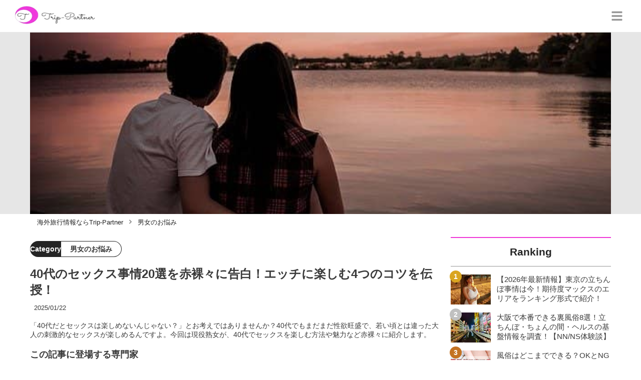

--- FILE ---
content_type: text/html; charset=utf-8
request_url: https://trip-partner.jp/6512
body_size: 38140
content:
<!DOCTYPE html><html lang="ja"><head><meta name="viewport" content="width=device-width"/><meta charSet="utf-8"/><meta name="referrer" content="no-referrer-when-downgrade"/><meta name="description" content="「40代だとセックスは楽しめないんじゃない？」とお考えではありませんか？40代でもまだまだ性欲旺盛で、若い頃とは違った大人の刺激的なセックスが楽しめるんですよ。今回は現役熟女が、40代でセックスを楽しむ方法や魅力など赤裸々に紹介します。
"/><title>40代のセックス事情20選を赤裸々に告白！エッチに楽しむ4つのコツを伝授！ | Trip-Partner[トリップパートナー]</title><link rel="apple-touch-icon" sizes="180x180" href="/apple-touch-icon.png"/><link rel="icon" type="image/png" sizes="16x16" href="/favicon-16x16.png"/><link rel="icon" type="image/png" sizes="32x32" href="/favicon-32x32.png"/><link rel="icon" type="image/png" sizes="96x96" href="/favicon-96x96.png"/><meta property="keywords" content="アジア,ヨーロッパ,北アメリカ,南アメリカ,オセアニア,中東・アフリカ"/><meta property="og:type" content="article"/><meta property="og:site_name" content="Trip-Partner[トリップパートナー] - おすすめ海外旅行情報ならTrip-Partner"/><meta property="og:locale" content="ja_JP"/><meta property="og:url" content="https://trip-partner.jp/6512"/><meta property="og:title" content="40代のセックス事情20選を赤裸々に告白！エッチに楽しむ4つのコツを伝授！ | Trip-Partner[トリップパートナー]"/><meta property="og:description" content="「40代だとセックスは楽しめないんじゃない？」とお考えではありませんか？40代でもまだまだ性欲旺盛で、若い頃とは違った大人の刺激的なセックスが楽しめるんですよ。今回は現役熟女が、40代でセックスを楽しむ方法や魅力など赤裸々に紹介します。
"/><meta property="og:image" content="https://res.cloudinary.com/macm/image/upload/v1588259271/dzm8xrybtaubutp7q4oi.jpg"/><meta name="twitter:card" content="summary_large_image"/><link rel="canonical" href="https://trip-partner.jp/6512"/><meta http-equiv="x-dns-prefetch-control" content="on"/><link rel="preconnect dns-prefetch" href="https://www.googletagmanager.com"/><link rel="preconnect dns-prefetch" href="https://www.googletagservices.com"/><link rel="preconnect dns-prefetch" href="https://www.google-analytics.com"/><meta name="next-head-count" content="23"/><script async="" src="https://www.googletagmanager.com/gtag/js?id=G-H2HEHDRK87"></script><script>
              window.dataLayer = window.dataLayer || [];
              function gtag(){dataLayer.push(arguments);}
              gtag('js', new Date());

              gtag('config', 'UA-140220281-1');
              gtag('config', 'G-H2HEHDRK87');
            </script><link rel="preload" href="/_next/static/css/2b6097e5b7c579ed.css" as="style"/><link rel="stylesheet" href="/_next/static/css/2b6097e5b7c579ed.css" data-n-g=""/><link rel="preload" href="/_next/static/css/2a8ffdc8024967c0.css" as="style"/><link rel="stylesheet" href="/_next/static/css/2a8ffdc8024967c0.css" data-n-p=""/><noscript data-n-css=""></noscript><script defer="" nomodule="" src="/_next/static/chunks/polyfills-5cd94c89d3acac5f.js"></script><script src="/_next/static/chunks/webpack-3dad41464b7c1ed4.js" defer=""></script><script src="/_next/static/chunks/framework-0bff4c72fef67389.js" defer=""></script><script src="/_next/static/chunks/main-1620fe742cfceb1f.js" defer=""></script><script src="/_next/static/chunks/pages/_app-fcb6537e58e4725f.js" defer=""></script><script src="/_next/static/chunks/384-6fa50ffcfa72e6ca.js" defer=""></script><script src="/_next/static/chunks/152-e9cd601643d550e1.js" defer=""></script><script src="/_next/static/chunks/711-80d637e2668e599a.js" defer=""></script><script src="/_next/static/chunks/215-8c5b800334b53c79.js" defer=""></script><script src="/_next/static/chunks/pages/%5Bid%5D-9194be3605db823b.js" defer=""></script><script src="/_next/static/8Laxk1iLhs21vULla_gy5/_buildManifest.js" defer=""></script><script src="/_next/static/8Laxk1iLhs21vULla_gy5/_ssgManifest.js" defer=""></script><script src="/_next/static/8Laxk1iLhs21vULla_gy5/_middlewareManifest.js" defer=""></script></head><body><div id="__next" data-reactroot=""><script async="" src="https://www.googletagservices.com/tag/js/gpt.js"></script><script>
            var googletag = googletag || {};
            googletag.cmd = googletag.cmd || [];
            </script><section class="d" style="--color-main:#ef37d7"><header class="e W"><div class="X Z"><a href="/" class="aa ab"><div class="ac"><img src="https://res.cloudinary.com/macm/image/upload/c_limit,h_96/f_auto/q_auto:eco/service-logo_trip-partner?_a=DATAg1eAZAA0" decoding="async" loading="lazy" width="173" height="48" class="ad" alt="Trip-Partner[トリップパートナー]"/></div></a><button class="aJ" aria-label="グローバルメニュー" aria-pressed="false"><svg stroke="currentColor" fill="currentColor" stroke-width="0" viewBox="0 0 448 512" class="aK" height="1em" width="1em" xmlns="http://www.w3.org/2000/svg"><path d="M16 132h416c8.837 0 16-7.163 16-16V76c0-8.837-7.163-16-16-16H16C7.163 60 0 67.163 0 76v40c0 8.837 7.163 16 16 16zm0 160h416c8.837 0 16-7.163 16-16v-40c0-8.837-7.163-16-16-16H16c-8.837 0-16 7.163-16 16v40c0 8.837 7.163 16 16 16zm0 160h416c8.837 0 16-7.163 16-16v-40c0-8.837-7.163-16-16-16H16c-8.837 0-16 7.163-16 16v40c0 8.837 7.163 16 16 16z"></path></svg></button></div><div class="Y ae"></div></header><div class="f"><div class="h"><div class="bk"><div class="bl"><div class="da"><div class="db"><img class="bm" src="https://res.cloudinary.com/macm/image/upload/f_auto/q_auto:low/dzm8xrybtaubutp7q4oi?_a=DATAg1eAZAA0" srcSet="https://res.cloudinary.com/macm/image/upload/f_auto/q_auto:low/c_lfill,h_160,w_320/dzm8xrybtaubutp7q4oi?_a=DATAg1eAZAA0 400w, https://res.cloudinary.com/macm/image/upload/f_auto/q_auto:low/c_lfill,h_320,w_640/dzm8xrybtaubutp7q4oi?_a=DATAg1eAZAA0 800w, https://res.cloudinary.com/macm/image/upload/f_auto/q_auto:low/c_lfill,h_480,w_960/dzm8xrybtaubutp7q4oi?_a=DATAg1eAZAA0 1200w" sizes="(max-width: 1160px) 100vw, 1160px" alt="記事のサムネイル"/></div></div></div></div><script type="application/ld+json">{"@context":"https://schema.org","@type":"BreadcrumbList","itemListElement":[{"@type":"ListItem","position":1,"name":"海外旅行情報ならTrip-Partner","item":"https://trip-partner.jp/"},{"@type":"ListItem","position":2,"name":"男女のお悩み","item":"https://trip-partner.jp/category/%E7%94%B7%E5%A5%B3%E3%81%AE%E3%81%8A%E6%82%A9%E3%81%BF"}]}</script><div class="bO"><ol class="bP bQ"><li class="bR"><a href="/" class="bS"><span class="bU">海外旅行情報ならTrip-Partner</span></a></li><li class="bR"><a href="/category/%E7%94%B7%E5%A5%B3%E3%81%AE%E3%81%8A%E6%82%A9%E3%81%BF" class="bS"><svg stroke="currentColor" fill="currentColor" stroke-width="0" viewBox="0 0 256 512" class="bT" height="1em" width="1em" xmlns="http://www.w3.org/2000/svg"><path d="M224.3 273l-136 136c-9.4 9.4-24.6 9.4-33.9 0l-22.6-22.6c-9.4-9.4-9.4-24.6 0-33.9l96.4-96.4-96.4-96.4c-9.4-9.4-9.4-24.6 0-33.9L54.3 103c9.4-9.4 24.6-9.4 33.9 0l136 136c9.5 9.4 9.5 24.6.1 34z"></path></svg><span class="bU">男女のお悩み</span></a></li></ol></div><div class="i aW"><section class="aX aY"><div class="aZ"><main class=""><script type="application/ld+json">{"@context":"https://schema.org","@type":"Article","datePublished":"2020-04-26T19:41:55+09:00","dateModified":"2025-01-22T21:21:21+09:00","url":"https://trip-partner.jp/6512"}</script><header class="v cl"><p class="cm cr"><span class="cs">Category</span><span class="ct">男女のお悩み</span></p><h1 class="cn">40代のセックス事情20選を赤裸々に告白！エッチに楽しむ4つのコツを伝授！</h1><time class="co" dateTime="2025-01-22T21:21:21+09:00">2025/01/22</time><p class="cp">「40代だとセックスは楽しめないんじゃない？」とお考えではありませんか？40代でもまだまだ性欲旺盛で、若い頃とは違った大人の刺激的なセックスが楽しめるんですよ。今回は現役熟女が、40代でセックスを楽しむ方法や魅力など赤裸々に紹介します。
</p><section class="cq"><h2 class="cu">この記事に登場する専門家</h2><div class="cv cw"><img src="https://res.cloudinary.com/macm/image/upload/c_lfill,h_160,w_160/f_auto/q_auto:eco/fwvkso5bhvozxl8wgsuz?_a=DATAg1eAZAA0" decoding="async" loading="lazy" width="80" height="80" class="cx" alt="みよりんのサムネイル画像"/><p class="cy">フリーランス</p><p class="cz">みよりん</p><div class="cA dc">元ホステス3年の勤務経験あり！過去の恋愛経験を活かし男女の悩み相談に乗っています。趣味はドライブ。癒しを求め休日は愛車を走らせています！</div></div></section></header><section class="w bV"><button class="bW" aria-label="目次" aria-pressed="false"><div class="bY"><svg stroke="currentColor" fill="currentColor" stroke-width="0" viewBox="0 0 256 512" class="bZ " height="1em" width="1em" xmlns="http://www.w3.org/2000/svg"><path d="M224.3 273l-136 136c-9.4 9.4-24.6 9.4-33.9 0l-22.6-22.6c-9.4-9.4-9.4-24.6 0-33.9l96.4-96.4-96.4-96.4c-9.4-9.4-9.4-24.6 0-33.9L54.3 103c9.4-9.4 24.6-9.4 33.9 0l136 136c9.5 9.4 9.5 24.6.1 34z"></path></svg><span class="cb">目次</span></div></button></section><div class="x"><a href="https://cv-measurement.com/ad/p/r?medium=191&amp;ad=1692&amp;creative=1386" target="_blank" rel="nofollow noopener" class="em"><span class="en">https://cv-measurement.com/ad/p/r?medium=191&amp;ad=1692&amp;creative=1386</span><img src="https://res.cloudinary.com/macm/image/upload/c_limit,h_540,w_540/f_auto/q_auto:eco/g4caevnd4tttrc0b0kgw?_a=DATAg1eAZAA0" decoding="async" loading="lazy" width="894" height="618" class="er es" alt=""/></a><div class="em" rel="nofollow noopener"><img src="https://res.cloudinary.com/macm/image/upload/c_limit,h_540,w_540/f_auto/q_auto:eco/lshpsxi2l8fx0corgxmo?_a=DATAg1eAZAA0" decoding="async" loading="lazy" width="763" height="381" class="er es" alt=""/></div><h2 class="du" id="40%E4%BB%A3%E3%81%AF%E3%82%BB%E3%83%83%E3%82%AF%E3%82%B9%E3%81%AB%E7%87%83%E3%81%88%E3%82%8B%E5%B9%B4%E9%BD%A2%EF%BC%81">40代はセックスに燃える年齢！</h2><div class="em" rel="nofollow noopener"><figure class="eo"><blockquote class="ep"><img src="https://res.cloudinary.com/macm/image/upload/c_limit,h_540,w_540/f_auto/q_auto:eco/qxiwywlubowmsy70d0dr?_a=DATAg1eAZAA0" decoding="async" loading="lazy" width="1539" height="1033" class="er es" alt="セックス"/></blockquote><figcaption class="eq"><span>引用：</span><cite>https://pixabay.com/ja/photos/%E5%B0%91%E5%B9%B4-%E5%A5%B3%E3%81%AE%E5%AD%90-%E6%84%9B-%E3%83%9A%E3%82%A2-%E6%8A%B1%E6%93%81-946213/</cite></figcaption></figure></div><div class="dJ dc"><p>皆さん、こんにちは。元ホステス・看護師のキャリを持つ熟女のみよりんです。</p><p><br></p><p>ひと昔は、40歳代というと「おばちゃん」のイメージが強かったですが、現在の40歳代は20代の女の子と引けを取らないくらい魅力的ですね。</p><p><br></p><p>大人の魅力が増し<span style="background-color: rgb(235, 214, 255);">熟女ファン</span>の男性も増えてますよね。</p><p>ところで、40代になると性欲が落ちて「セックスはもうしないんでしょ」と思う方もいるはずです。</p><p><br></p><p>ところが、40代は<span style="color: rgb(240, 102, 102);">性欲旺盛なうえ経験も豊富。</span></p><p>テクニックにも磨きがかかり、<span style="background-color: rgb(235, 214, 255);">刺激的なセックス</span>が楽しめちゃうんですよ。</p><p><br></p><p>今回は40代でセックを楽しむための秘訣や魅力について紹介します。</p><p>記事の最後には、セックスの上達のコツなど書いた記事もありますので、こちらも参考に読んでくださいね。</p><p><br></p></div><div class="eJ"><img src="/_next/static/image/_/core/components/organisms/Block/TalkBlock/images/man2.ce0ccbc702617a27bf729ccb34d46089.jpg" decoding="async" loading="lazy" width="60" height="60" class="eK" alt="話している人物の写真：男性2"/><div class="eL eM dc"><p>40を超えると<strong>セックスするのが億劫</strong>になってくるよ。</p><p><br></p><p>（45歳・会社員）</p></div></div><h2 class="du" id="40%E4%BB%A3%E7%94%B7%E5%A5%B3%E3%81%AE%E3%82%BB%E3%83%83%E3%82%AF%E3%82%B9%E3%81%AE%E9%A0%BB%E5%BA%A6">40代男女のセックスの頻度</h2><div class="em" rel="nofollow noopener"><img src="https://res.cloudinary.com/macm/image/upload/c_limit,h_540,w_540/f_auto/q_auto:eco/grmlfqeicmnnmtzpj42c?_a=DATAg1eAZAA0" decoding="async" loading="lazy" width="947" height="645" class="er es" alt=""/></div><div class="dJ dc"><p>40代だとセックスレスのイメージがありますが、40代でも肉体関係のある夫婦もいます。</p><p>頻度は若い頃と比べて少なくなり、<span style="background-color: rgb(235, 214, 255);">1ヶ月に1回～2回</span>と少ないですが、その分、<span style="color: rgb(240, 102, 102);">濃密で身も体も満たされる充実したセックスが楽しめます。</span></p><p><br></p><p>40代は家事や育児に忙しいこともあり「セックスするなら寝たい！」という意見もあり、体力・精神的に疲れているため、頻度が少なくなるのです。</p><p><br></p><p>また、夫婦仲良くセックスを楽しむカップルもいれば、どちらかの性欲が満たされない場合は、快楽を求め<span style="background-color: rgb(235, 214, 255);">不倫や浮気</span>に走り、別の相手と激しい肉体関係を結ぶようになります。</p></div><aside class="dn"></aside><div class="em" rel="nofollow noopener"><img src="https://res.cloudinary.com/macm/image/upload/c_limit,h_540,w_540/f_auto/q_auto:eco/ve12jczj961dghb6qzex?_a=DATAg1eAZAA0" decoding="async" loading="lazy" width="1468" height="570" class="er es" alt=""/></div><h2 class="du" id="%E7%84%A1%E6%96%99%E3%81%A7%E7%B4%A0%E4%BA%BA%E3%81%AE%E3%82%AA%E3%83%8A%E3%83%8B%E3%83%BC%E9%85%8D%E4%BF%A1%E3%82%92%E8%A6%8B%E3%82%8B%E6%96%B9%E6%B3%95">無料で素人のオナニー配信を見る方法</h2><div class="dJ dc"><p>【限定PR】</p></div><div class="dJ dc"><p><a href="https://www.j-live.tv/LiveChat/acs.php?si=jwchatt&amp;pid=MLA4229_0001&amp;pa=lp33.php" target="_blank"><strong>ジュエルライブ</strong></a>は、見られたい願望のあるドエロ素人女子が<strong style="color: rgb(240, 102, 102);">生オナニー配信している</strong>アダルトライブチャットアプリです。</p><p><br></p><p>昨今、アダルト配信者の人口が急増していて、女性登録者は何と10万人以上！アイドル並みに可愛い子もかなり過激な配信をしているんです。</p></div><a href="https://www.j-live.tv/LiveChat/acs.php?si=jwchatt&amp;pid=MLA4229_0001&amp;pa=lp33.php" target="_blank" rel="nofollow noopener" class="em"><span class="en">https://www.j-live.tv/LiveChat/acs.php?si=jwchatt&amp;pid=MLA4229_0001&amp;pa=lp33.php</span><img src="https://res.cloudinary.com/macm/image/upload/c_limit,h_540,w_540/f_auto/q_auto:eco/h1jtbfbulpiq8ml9zmzf?_a=DATAg1eAZAA0" decoding="async" loading="lazy" width="600" height="500" class="er es" alt="ジュエルライブ"/></a><div class="dJ dc"><p>今だけこのリンク経由で無料会員登録すると<strong style="color: rgb(240, 102, 102);">1,500円分のポイント</strong>がもらえます！</p><p><br></p><p>無料ポイントだけで3～4回は射精できるので、オナニーにマンネリを感じている方、相互オナニー童貞の方は試しに使ってみましょう！</p></div><a href="https://www.j-live.tv/LiveChat/acs.php?si=jwchatt&amp;pid=MLA4229_0001&amp;pa=lp33.php" target="_blank" rel="nofollow noopener" class="em"><span class="en">https://www.j-live.tv/LiveChat/acs.php?si=jwchatt&amp;pid=MLA4229_0001&amp;pa=lp33.php</span><img src="https://res.cloudinary.com/macm/image/upload/c_limit,h_540,w_540/f_auto/q_auto:eco/gnotoxsblbh7ee3focqq?_a=DATAg1eAZAA0" decoding="async" loading="lazy" width="1241" height="225" class="er es" alt="ジュエルライブ"/></a><h2 class="du" id="%E7%94%B7%E6%80%A7%E5%BF%85%E8%A6%8B%EF%BC%81%E3%82%BB%E3%83%83%E3%82%AF%E3%82%B9%E3%81%AF%E6%A5%B5%E3%82%81%E3%81%A6%E3%83%8A%E3%83%B3%E3%83%9C%EF%BC%81%EF%BC%9F">男性必見！セックスは極めてナンボ！？</h2><div class="dJ dc"><p>彼女が出来るとやっぱりしたくなるのが<strong style="background-color: rgb(255, 235, 204);">セックス</strong>です！セックスしたくても、<strong style="color: rgb(230, 0, 0);">誘うタイミング</strong>って難しくない？特に<a href="https://trip-partner.jp/14292" target="_blank"><strong>初セックス</strong></a>の場合はなおさらです。</p><p><br></p><p>相手をイカす前に自分が先にイッてしまったら彼女を満足させられないですよね。「<strong style="background-color: rgb(255, 235, 204);">早漏</strong>」は男にとって深刻な悩みなんです。</p><p><br></p><p>でも、ちょっとしたコツで<strong style="background-color: rgb(255, 255, 204);">早漏の改善</strong>が出来るんです。実践すると彼女を満足させられること間違いなし！</p></div><div class="em" rel="nofollow noopener"><img src="https://res.cloudinary.com/macm/image/upload/c_limit,h_540,w_540/f_auto/q_auto:eco/liqdp9xuiouaqfmfq7ev?_a=DATAg1eAZAA0" decoding="async" loading="lazy" width="600" height="497" class="er es" alt="セックス"/></div><div class="dJ dc"><p>「セックスの時愛撫が重要！」って知っていても、なかなかうまく出来ないですよね。<a href="https://trip-partner.jp/20554" target="_blank" style="background-color: rgb(255, 235, 204);"><strong>愛撫する時のコツ</strong></a>をマスターすれば、<strong style="color: rgb(230, 0, 0);">女の子の濡れ方・感じ方が一変</strong>しますよ！</p><p><br></p><p><strong style="background-color: rgb(255, 235, 204);">コンドーム</strong>はお互いにセックスを楽しむ時の重要アイテム！ただ、種類がありすぎて結局適当に選んでいませんか？</p><p><br></p><p>コンドームは<strong style="color: rgb(230, 0, 0);">サイズ別・用途別にフィットしたのを選ぶ</strong>と、生とはまた違った快感も得ることが出来るんです。</p><p><br></p><p><a href="https://trip-partner.jp/20986" target="_blank" style="background-color: rgb(255, 235, 204);"><strong>チンコを女の子に挿入</strong></a>するときに、上手く入らなかったことはないですか？また無理やり入れると相手が嫌がるどころか、性器を傷つけてしまうことだってあるんです。</p></div><div class="em" rel="nofollow noopener"><img src="https://res.cloudinary.com/macm/image/upload/c_limit,h_540,w_540/f_auto/q_auto:eco/lbivapqcc30imovdmkx5?_a=DATAg1eAZAA0" decoding="async" loading="lazy" width="593" height="495" class="er es" alt="セックス"/></div><div class="dJ dc"><p>女の子をイカせるには気持ちだけじゃなく、<strong style="background-color: rgb(255, 235, 204);">セックスのテクニック</strong>も磨く必要があるんです。特に大事なのは<strong style="color: rgb(230, 0, 0);">体位</strong>！同じ体位を繰り返していると飽きられちゃいますよ！</p><p><br></p><p><strong style="background-color: rgb(255, 255, 204);">クリトリス以外の開発も必要</strong>です。女の子を中イキさせたいのであれば、<a href="https://trip-partner.jp/17433" target="_blank" style="color: rgb(230, 0, 0);"><strong>Gスポット</strong></a>と<a href="https://trip-partner.jp/13768" target="_blank" style="color: rgb(230, 0, 0);"><strong>ポルチオ</strong></a>の理解は必須です。覚えると挿入中にもイッてくれますよ！</p><p><br></p><p>セックスのマンネリ打破には<strong style="background-color: rgb(255, 235, 204);">アダルトグッズ</strong>も有用です。適度に使うことで、今まで発見できなかった<strong style="color: rgb(230, 0, 0);">彼女の新たな一面</strong>が見つかるかも!?</p><p><br></p><p>セックスしたいけど相手はいないって悩んではいませんか？<strong style="background-color: rgb(255, 235, 204);">出会い系サイト</strong>ならあなたにぴったりな相手を簡単に見つけることが出来るんです。</p></div><h3 class="du" id="40%E4%BB%A3%E4%BB%A5%E4%B8%8A%E3%81%AE%E3%81%8A%E3%81%98%E3%82%B5%E3%83%9E%E5%BF%85%E8%A6%8B%EF%BC%81%E3%82%A8%E3%83%83%E3%83%81%E3%81%AA%E5%A5%B3%E3%81%AE%E5%AD%90%E3%81%A8%E3%83%A4%E3%81%A3%E3%81%A6%E3%81%8F%E3%81%A0%E3%81%95%E3%81%84%EF%BC%81">40代以上のおじサマ必見！エッチな女の子とヤってください！</h3><aside class="dn"></aside><a href="https://fam-ad.com/ad/p/r?_site=67781&amp;_article=23842" target="_blank" rel="nofollow noopener" class="em"><span class="en">https://fam-ad.com/ad/p/r?_site=67781&amp;_article=23842</span><img src="https://res.cloudinary.com/macm/image/upload/c_limit,h_540,w_540/f_auto/q_auto:eco/zynwoqde1rb1bwty2inj?_a=DATAg1eAZAA0" decoding="async" loading="lazy" width="392" height="320" class="er es" alt="女の子"/></a><div class="dJ dc"><p>今、若い女の子の中で、<strong style="color: rgb(230, 0, 0);">”余裕のあるオジサマとデートする”</strong>のがトレンドなのです。</p><p><br></p><p>かわいいエッチ系女子は、お金にも余裕があるオジサマに敏感なトコロを<strong style="color: rgb(240, 102, 102);">いやらしく弄ばれたい</strong>訳です。</p><p><br></p><p><strong style="color: rgb(240, 102, 102);">一番ヤれるアプリと一緒に㊙テク</strong>を今だけ無料公開しています↓</p></div><a href="https://fam-ad.com/ad/p/r?_site=67781&amp;_article=23842" target="_blank" rel="nofollow noopener" class="em"><span class="en">https://fam-ad.com/ad/p/r?_site=67781&amp;_article=23842</span><img src="https://res.cloudinary.com/macm/image/upload/c_limit,h_540,w_540/f_auto/q_auto:eco/pg1rw9yqy1surgsnwhsj?_a=DATAg1eAZAA0" decoding="async" loading="lazy" width="1299" height="248" class="er es" alt="女の子"/></a><h2 class="du" id="40%E4%BB%A3%E3%81%AE%E3%82%BB%E3%83%83%E3%82%AF%E3%82%B9%E3%82%92%E6%A5%BD%E3%81%97%E3%82%80%E3%82%B3%E3%83%84">40代のセックスを楽しむコツ</h2><div class="em" rel="nofollow noopener"><img src="https://res.cloudinary.com/macm/image/upload/c_limit,h_540,w_540/f_auto/q_auto:eco/ehaokulol1on9mttwpbq?_a=DATAg1eAZAA0" decoding="async" loading="lazy" width="1500" height="1013" class="er es" alt="女の子"/></div><div class="dJ dc"><p>40代でもセックスは、まだまだ楽しめる年齢です。</p><p>この章では、40代でセックスを楽しむための秘訣などをお伝えします。</p></div><h3 class="du" id="1%EF%BC%8E%E6%84%9B%E6%92%AB%E3%82%92%E4%B8%81%E5%AF%A7%E3%81%AB%E3%81%99%E3%82%8B">1．愛撫を丁寧にする</h3><div class="dJ dc"><p>40代は<span style="color: rgb(240, 102, 102);">ゆっくり時間をかけてセックスを楽しむ</span>傾向にあります。</p><p>若い頃と比べて体力が衰えているため、男性がついてこれなかったり女性の場合、精神的に満たされないと濡れないため、前戯は時間をかけて行うことが大切です。</p><p><br></p><p>キスでムードを高め、胸や下半身など全身を隈なく丁寧に愛撫してから本番に入ります。</p><p>すぐに挿入してしまうと愛情を感じられませんし、愛撫をたくさんされた方が濡れやすく<span style="color: rgb(240, 102, 102);">お互いイイ気持ちでイクことができるのです。</span></p><p><br></p><p>40代はじっくりと舐め回した後で挿入し、その後も激しいピストン運動に入らず、<span style="background-color: rgb(235, 214, 255);">スローなセックス</span>で醍醐味が味わえるのです。</p></div><aside class="dn"></aside><div class="em" rel="nofollow noopener"><img src="https://res.cloudinary.com/macm/image/upload/c_limit,h_540,w_540/f_auto/q_auto:eco/zydzoiljvxb3a0poakmx?_a=DATAg1eAZAA0" decoding="async" loading="lazy" width="1470" height="572" class="er es" alt=""/></div><div class="eJ"><img src="/_next/static/image/_/core/components/organisms/Block/TalkBlock/images/woman2.7af3148ad051e80db41ba25fca41794e.jpg" decoding="async" loading="lazy" width="60" height="60" class="eK" alt="話している人物の写真：女性2"/><div class="eL eM dc"><p>40代は精神的に余裕があるから、挿入も焦らない。</p><p>女性はホルモンの関係で濡れにくいことがあるから、体中舐め回してしっかり濡れたのを確認して挿入。</p><p><br></p><p>その後もペニスでゆっくり奥を突いて、<span style="color: rgb(240, 102, 102);">じっくり時間をかけて攻めてくる</span>の。</p><p>若い頃には体験できなかったセックスの仕方だと思う。</p><p><br></p><p>（42歳・専業主婦）</p></div></div><h3 class="du" id="2%EF%BC%8E%E3%83%9C%E3%83%87%E3%82%A3%E3%82%B1%E3%82%A2%E3%82%92%E6%80%A0%E3%82%89%E3%81%AA%E3%81%84">2．ボディケアを怠らない</h3><div class="em" rel="nofollow noopener"><img src="https://res.cloudinary.com/macm/image/upload/c_limit,h_540,w_540/f_auto/q_auto:eco/mo5rrlpyr5rxvcr3zr0l?_a=DATAg1eAZAA0" decoding="async" loading="lazy" width="1500" height="1000" class="er es" alt="SEX"/></div><div class="dJ dc"><p>結婚生活が長くなると油断して体型に気を使わない女性もいますよね。</p><p>40代でセックスレスになるカップルでは、<span style="color: rgb(240, 102, 102);">お互いの体型の変化に魅力が感じられなくなった</span>ことも原因に挙げられます。</p><p><br></p><p>若い頃は綺麗でモデル体型だったのが、出産・育児を経て<span style="background-color: rgb(235, 214, 255);">肥満体験</span>に変化すると性欲も低下してしまいます。</p><p>ボディをしっかりを整えておけば、相手が刺激され肉体を求められたり、肌触りの良さに体中を舐め回され<span style="background-color: rgb(235, 214, 255);">燃えるようなセックス</span>が実現します。</p><p><br></p><p>また、外見を意識しておくことで他の男性から声もかかり「40代けど魅力的なんだ」って自信に繋がりますよ。</p><p><br></p><p><span style="color: rgb(240, 102, 102);">モテる熟女は体型を整え</span>、お肌もツルツルに手入れしています。</p></div><div class="eJ"><img src="/_next/static/image/_/core/components/organisms/Block/TalkBlock/images/woman3.266573bb7956424a5ac311cc0a989d4d.jpg" decoding="async" loading="lazy" width="60" height="60" class="eK" alt="話している人物の写真：女性3"/><div class="eL eM dc"><p>結婚すると「パートナーがいる」っていう安心感からボディケアを怠ったり、体型も気にしなくなるんですよね。</p><p><br></p><p>でも、もしかしらパートナー以外と肉体関係を結ぶこともあるかもしれない。</p><p><br></p><p>違う男性に触られた時、スベスベの肌だと褒められて嬉しいし、セックスも燃えちゃうよ。</p><p><br></p><p>（41歳・パート）</p></div></div><h3 class="du" id="3%EF%BC%8E%E3%83%A0%E3%83%BC%E3%83%89%E4%BD%9C%E3%82%8A%E3%81%AB%E5%B7%A5%E5%A4%AB">3．ムード作りに工夫</h3><div class="dJ dc"><p>ただ「セックスすればいい」だけなく、<span style="color: rgb(240, 102, 102);">部屋の照明を</span>間接照明にして<span style="color: rgb(240, 102, 102);">ロマンティックに演出したり、エロいネグリジェを身にまとうなど</span><span style="background-color: rgb(235, 214, 255);">ムード作り</span>もポイントです。</p><p><br></p><p>普段着けないようなエッチなネグリジェを身にまとえば男性もムラムラして、いつもとは違ったセックスを求めてきますよ。</p><p><br></p><p>更に、前戯をする時は耳元で愛を囁く、ハグを長めにするなど普段とは違うことをするだけで、ドキドキ感が違い濡れやすくなります。</p><p><br></p><p>二人だけなら、寝室ですることにこだわらず、<span style="color: rgb(240, 102, 102);">キッチンやリビングルームなど場所を変えてセックスする</span>のもおすすめです。</p><p><br></p><p>いつもと違った場所に<span style="background-color: rgb(235, 214, 255);">興奮度</span>も高まります！</p></div><aside class="dn"></aside><div class="eJ"><img src="/_next/static/image/_/core/components/organisms/Block/TalkBlock/images/woman4.ecaf8ef000f82d542c3c7d81ee561d03.jpg" decoding="async" loading="lazy" width="60" height="60" class="eK" alt="話している人物の写真：女性4"/><div class="eL eM dc"><p>親と同居や子供がいる時は、たまに二人で<strong>ラブホ</strong>に行くのもおススメですよ。</p><p>いつもと違った場所で、積極的なセックスが楽しめます。</p><p><br></p><p>（44歳・家事手伝い）</p></div></div><h3 class="du" id="4%EF%BC%8E%E6%99%82%E3%81%AB%E3%81%AF%E6%BF%80%E3%81%97%E3%81%8F%E6%B1%82%E3%82%81%E3%81%82%E3%81%86">4．時には激しく求めあう</h3><div class="dJ dc"><p>いつも一緒だと恥ずかしさから、セックスに積極的になれない人もいますよね。</p><p>でも、たまには恥じらいを捨て、思い切り<span style="background-color: rgb(235, 214, 255);">刺激的なセックス</span>を楽しみましょう。</p><p><br></p><p>また、<span style="color: rgb(240, 102, 102);">大人のおもちゃを使う、アダルトビデオを見て新しい体位にチャレンジする</span>のも刺激的で良いですね。</p><p><br></p><p><br></p></div><div class="eJ"><img src="/_next/static/image/_/core/components/organisms/Block/TalkBlock/images/woman5.3688e2fb4ffd46aa1ba3658f9eb18f24.jpg" decoding="async" loading="lazy" width="60" height="60" class="eK" alt="話している人物の写真：女性5"/><div class="eL eM dc"><p>自分たちのように結婚生活が長いと、<strong>セックスもマンネリ</strong>になりがちだけど、恥じらいを捨て、積極的になると円満な夫婦関係が築けますよ。</p><p><br></p><p>（44歳・専業主婦）</p></div></div><h2 class="du" id="40%E4%BB%A3%E3%81%AE%E3%82%BB%E3%83%83%E3%82%AF%E3%82%B9%E3%81%AE%E9%AD%85%E5%8A%9B">40代のセックスの魅力</h2><div class="em" rel="nofollow noopener"><img src="https://res.cloudinary.com/macm/image/upload/c_limit,h_540,w_540/f_auto/q_auto:eco/anlmiwxzp7caqdtoiosw?_a=DATAg1eAZAA0" decoding="async" loading="lazy" width="893" height="591" class="er es" alt=""/></div><div class="dJ dc"><p>40代は若い女の子にはない大人の魅力があります。</p><p>その魅力はベットの上でも表れますが、40代の女性とのセックスはどんな魅力があるのでしょうか。</p></div><h3 class="du" id="%E9%AD%85%E5%8A%9B1%EF%BC%8E%E8%87%AA%E4%BF%A1%E3%81%8C%E3%81%82%E3%82%8B">魅力1．自信がある</h3><aside class="dn"></aside><div class="dJ dc"><p>40代はセックスに対する<span style="background-color: rgb(235, 214, 255);">経験やテクニック豊富</span>で、ベットの上でも自信や余裕をもって振る舞うことができます。</p><p><br></p><p>また、<span style="color: rgb(240, 102, 102);">熟女は大胆で恥らないなく激しい動きも応じてくれる</span>ため、<span style="background-color: rgb(235, 214, 255);">年下の男性から人気</span>が高いです。</p><p>更に、彼女にはお願いできない体位も快く受け入れてくれるのいも魅力といえるでしょう。</p><p><br></p><p>恥じらいは自信でカバーできるので、思いきっりセックスが楽しめます。</p><p><br></p></div><div class="eJ"><img src="/_next/static/image/_/core/components/organisms/Block/TalkBlock/images/woman15.5a83c1aad1dae93690a97a7136cccf23.jpg" decoding="async" loading="lazy" width="60" height="60" class="eK" alt="話している人物の写真：女性15"/><div class="eL eM dc"><p>セックスの経験が豊富だから、だいたいの体位は抵抗なく楽しめるね。</p><p><br></p><p>不倫関係になった年下の男のも、私の<strong>テクニックにハマった</strong>みたいで、会うたびに新しい体位にチャレンジしたいって懇願してくる。</p><p><br></p><p>それに、エッチなビデオを見ながらセックスするから、更に燃えてしまう。</p><p><br></p><p>（42歳・派遣社員）</p></div></div><h3 class="du" id="%E9%AD%85%E5%8A%9B2%EF%BC%8E%E3%82%A4%E3%82%AF%E3%83%9D%E3%82%A4%E3%83%B3%E3%83%88%E3%82%92%E7%9F%A5%E3%81%A3%E3%81%A6%E3%81%84%E3%82%8B">魅力2．イクポイントを知っている</h3><div class="dJ dc"><p>長年のセックス経験から、自分の<span style="background-color: rgb(235, 214, 255);">性感帯</span>やこうするとイキやすいというポイントを知っています。</p><p>自分の<span style="color: rgb(240, 102, 102);">気持ちの良いポイントを伝えられる</span>ので、<span style="background-color: rgb(235, 214, 255);">オーガズム</span>も感じやすく快感が得られやすいのも魅力です。</p><p><br></p><p>もちろん、自分が気持ちよくなるだけでなく、<span style="color: rgb(240, 102, 102);">いろいろなテクニックを使って、男性を喜ばせたりイカせるのも得意です。</span></p><p><br></p><p>経験が浅いとオーガズムを感じにくかったり、イク感覚が分かりにくいですが、年齢や経験を重ねごと<span style="color: rgb(240, 102, 102);">気持ちのイイセックスが楽しめますよ</span>。</p><p><br></p><p><span style="color: rgb(240, 102, 102);">20代の頃は演技で「イク」ふり</span>をしていたけど、40代になってようやく<span style="background-color: rgb(235, 214, 255);">イク感覚やオーガズムを得られる</span>ようになりました。</p><p><br></p><p>きっと、セックスの経験によって<span style="background-color: rgb(235, 214, 255);">性感帯が開発</span>されたんでしょうね。</p></div><div class="eJ"><img src="/_next/static/image/_/core/components/organisms/Block/TalkBlock/images/woman7.53bab78b269ee85acd1abfca90d8ba86.jpg" decoding="async" loading="lazy" width="60" height="60" class="eK" alt="話している人物の写真：女性7"/><div class="eL eM dc"><p>若い頃は、セックスでイクことがなかったけど、経験を積むごとにセックスの気持ち良さが分かるようになりました。</p><p><br></p><p>（41歳・パート）</p></div></div><h3 class="du" id="%E9%AD%85%E5%8A%9B3%EF%BC%8E%E3%81%84%E3%82%8D%E3%81%84%E3%82%8D%E3%81%AA%E4%BD%93%E4%BD%8D%E3%81%AB%E3%83%81%E3%83%A3%E3%83%AC%E3%83%B3%E3%82%B8%E3%81%A7%E3%81%8D%E3%82%8B">魅力3．いろいろな体位にチャレンジできる</h3><div class="dJ dc"><p><span style="color: rgb(240, 102, 102); background-color: rgb(235, 214, 255);">経験豊富</span><span style="color: rgb(240, 102, 102);">なので気持ちのイイ体位やスポット</span>に当たりやすい体位などチャレンジできます。</p><p><span style="background-color: rgb(235, 214, 255);">顔面騎乗位や屈曲位</span>など、女性が苦手とするちょっと<span style="color: rgb(240, 102, 102);">恥ずかしい体位でも遠慮なく挑戦できる</span>のも40代セックスの魅力と言えるでしょう。</p><p><br></p><p>また、カップルによっては「今日はアナルセックスに挑戦しよう」など新たに開拓を迫られることも。</p><p><br></p><p>恥じらいはあるものの、<span style="color: rgb(240, 102, 102);">快感を求める気持ちが強い</span>ため、あまり気になりません。</p><p>やってみたい体位も遠慮なくでき、相手が求める体位も喜んでやらせてくれるのも魅力です。</p></div><div class="eJ"><img src="/_next/static/image/_/core/components/organisms/Block/TalkBlock/images/woman2.7af3148ad051e80db41ba25fca41794e.jpg" decoding="async" loading="lazy" width="60" height="60" class="eK" alt="話している人物の写真：女性2"/><div class="eL eM dc"><p>セックスに対して20代ほど恥じらいはないので、「ちょっとやってみようかな？」と軽い気持ちで挑戦できるのも魅力。</p><p><br></p><p>（45歳・会社員）</p></div></div><aside class="dn"></aside><h3 class="du" id="%E9%AD%85%E5%8A%9B4%EF%BC%8E%E4%BD%99%E8%A3%95%E3%81%AE%E3%81%82%E3%82%8B%E3%82%BB%E3%83%83%E3%82%AF%E3%82%B9%E3%82%92%E6%A5%BD%E3%81%97%E3%82%81%E3%82%8B">魅力4．余裕のあるセックスを楽しめる</h3><div class="dJ dc"><p>いろいろなセックスを経験してきているので、余裕を持ち気持ちよくなるためのセックスを楽しみます。</p><p>40代になると挿入にこだわるより時間をかけて愛撫してくれる<span style="background-color: rgb(235, 214, 255);">スローセックス</span>を好む女性もいます。</p><p><br></p><p>スローセックスなら、すぐに挿入することはなく、勃起に不安がある男性にとって安心できるうえ、女性も挿入にこだわっていないので<span style="color: rgb(240, 102, 102);">お互い楽しめるセックススタイル</span>です。</p><p><br></p><p>40代は精神的にも余裕があるので、大胆なセックスや好みの体位を惜しみなく楽しめます。</p></div><div class="eJ"><img src="/_next/static/image/_/core/components/organisms/Block/TalkBlock/images/woman12.571af7df91f51061bab2bf60435f5891.jpg" decoding="async" loading="lazy" width="60" height="60" class="eK" alt="話している人物の写真：女性12"/><div class="eL eM dc"><p>20代は挿入することに拘るけど、40代は挿入しなくても愛撫されるだけで気持ちよくなれるの。</p><p>そういった意味では、時間をかけて楽しめるスローセックスは40代に最適な方法。</p><p><br></p><p>（44歳・パート）</p></div></div><h2 class="du" id="%E7%B0%A1%E5%8D%98%E3%81%AB%E7%B4%A0%E4%BA%BA%E3%81%A8%E3%83%A4%E3%82%8C%E3%82%8B%E8%A3%8F%E6%8A%80">簡単に素人とヤれる裏技</h2><div class="dJ dc"><p>【限定PR】</p></div><div class="dJ dc"><p>出会い系を無料で使える女性はいくつものアプリをニーズに合わせて使い分けています。その中でも匿名性の高い出会い系アプリは身バレリスクが低いのが特徴。</p><p><br></p><p>「彼氏持ち・人妻・シンママ」など、<strong style="color: rgb(240, 102, 102);">普段の性生活に不満を抱いている訳あり女性ユーザーが急増中！</strong>今もっとも会員数が急増しているのが<a href="https://pcmax.jp/lp/?ad_id=rm307152" target="_blank"><strong>PCMAX</strong></a>です！</p><p><br></p><p>彼女たちはタイパを求めているので、<strong style="background-color: rgb(255, 255, 204);">フィーリングが合えば即ホテルに行く流れも珍しくありません。</strong></p></div><a href="https://pcmax.jp/lp/?ad_id=rm307152" target="_blank" rel="nofollow noopener" class="em"><span class="en">https://pcmax.jp/lp/?ad_id=rm307152</span><img src="https://res.cloudinary.com/macm/image/upload/c_limit,h_540,w_540/f_auto/q_auto:eco/ws1kzf8pqnyyrkhpdohi?_a=DATAg1eAZAA0" decoding="async" loading="lazy" width="826" height="485" class="er es" alt=""/></a><div class="dJ dc"><ul><li>プロフの写真は必ず清潔感のある顔写真を設定する</li><li>余裕のある男を演出するためがっつかない</li><li>マッチしたらLINEかカカオに移動するのが節約のコツ</li></ul><p><br></p><p>女の子もヤリモクなので、リスキーな下ネタトークは必要ありません！登録後、年齢確認を行うことでもらえる大量の無料ポイントだけでも、2∼3人の<strong style="background-color: rgb(255, 255, 204);">セフレ候補と会うことができますよ！</strong></p></div><a href="https://pcmax.jp/lp/?ad_id=rm307152" target="_blank" rel="nofollow noopener" class="em"><span class="en">https://pcmax.jp/lp/?ad_id=rm307152</span><img src="https://img.trip-partner.jp/vfqzhc0lmfsnhy7tryky.gif" decoding="async" loading="lazy" width="639" height="122" class="er es" alt=""/></a><h2 class="du" id="40%E4%BB%A3%E3%81%AE%E3%82%BB%E3%83%83%E3%82%AF%E3%82%B9%E4%BA%8B%E6%83%85%E3%82%92%E5%91%8A%E7%99%BD">40代のセックス事情を告白</h2><div class="em" rel="nofollow noopener"><img src="https://res.cloudinary.com/macm/image/upload/c_limit,h_540,w_540/f_auto/q_auto:eco/xbdn8varcy2cn3r1tm0h?_a=DATAg1eAZAA0" decoding="async" loading="lazy" width="925" height="600" class="er es" alt=""/></div><div class="dJ dc"><p>40代は男女のセックスに違いがある年齢です。</p><p>女性の場合、家事・育児で疲れて果て性欲が減退する人や反対に、<span style="background-color: rgb(235, 214, 255);">ホルモンの関係から性欲旺盛で激しいセックスを求める</span>女性もいます。</p><p><br></p><p>男性はと言えば、セックスをしたいと思いながら、妻に断られたり仕事のストレスから「やる気が起きない、勃起力に自信がない」など消極的な意見も聞かれます。</p><p><br></p><p>こういったことが原因で、<span style="background-color: rgb(235, 214, 255);">セックスレス</span>になってしまい、<span style="color: rgb(240, 102, 102);">不倫や浮気、セフレ相手</span>を作るカップルも少なくありません。</p><p>不倫関係になり、性欲を持て余す40代熟女と肉体関係を結ぶと、お互い<span style="background-color: rgb(235, 214, 255);">燃え上がるセックス</span>が楽しめます。</p><p><br></p><p>ところで、<span style="color: rgb(240, 102, 102);">40代のセックスといえば、じっくり責める型</span>でクンニや指を器用に使い女性満足させた後、挿入することが多いですね。</p><p><span style="background-color: rgb(235, 214, 255);">大人のおもちゃ</span>を使って楽しんでいるカップルもいるようですね。</p><p><br></p><p>先程も書いたように、男性は若い頃とは違い<span style="background-color: rgb(235, 214, 255);">勃起力が持続しない</span>ため、挿入した時に女性を満足させず先にイッテしまうと情けないと感じています。</p><p><br></p><p>そのため、女性を先にイカせた後で、自分も射精するといったパターンになるのです。</p><p><br></p><p>また、私のパートナーは、<span style="background-color: rgb(235, 214, 255);">夜より朝方のセックスを好み</span>ます。</p><p>何故かといえば、朝のほうが体力があり、しかも<span style="background-color: rgb(235, 214, 255);">「ペニスが硬いから」</span>だそうです。</p><p><br></p><p>夜は疲れていたり、眠かったりでセックスをする気分になれないようで、<span style="background-color: rgb(235, 214, 255);">朝に求めることが多いのも40代。</span></p><p>私は夜の方が暗いし、ムードが出るので燃えやすくイク確率も高いのですが、<span style="background-color: rgb(235, 214, 255);">夫婦のコミュニケーション目的</span>で朝のセックスにも応じています。</p><p><br></p></div><div class="eJ"><img src="/_next/static/image/_/core/components/organisms/Block/TalkBlock/images/woman19.80028d0541467220a88d0b5d21103531.jpg" decoding="async" loading="lazy" width="60" height="60" class="eK" alt="話している人物の写真：女性19"/><div class="eL eM dc"><p>性欲を我慢できず、旦那に秘密で<strong>セフレ</strong>を作りセックスを楽しんでいます。</p><p><br></p><p>（43歳・派遣社員）</p></div></div><div class="eJ"><img src="/_next/static/image/_/core/components/organisms/Block/TalkBlock/images/woman5.3688e2fb4ffd46aa1ba3658f9eb18f24.jpg" decoding="async" loading="lazy" width="60" height="60" class="eK" alt="話している人物の写真：女性5"/><div class="eL eM dc"><p>出会い系サイトで知り合った男性と、こっそり会ってセックスを楽しんでいます。</p><p>旦那とは違ったテクニックで、セックスライフが充実。</p><p><br></p><p>（42歳・専業主婦）</p></div></div><h2 class="du" id="%E3%82%BB%E3%83%83%E3%82%AF%E3%82%B9%E3%81%AB%E3%81%A4%E3%81%84%E3%81%A6%E7%9F%A5%E3%82%8A%E3%81%9F%E3%81%84%E6%96%B9%E3%81%AF%E3%81%93%E3%81%A1%E3%82%89%E3%81%AE%E8%A8%98%E4%BA%8B%E3%82%82%E8%A6%81%E3%83%81%E3%82%A7%E3%83%83%E3%82%AF%EF%BC%81">セックスについて知りたい方はこちらの記事も要チェック！</h2><div class="dJ dc"><p><a href="https://trip-partner.jp/6242" target="_blank">久しぶりにセックスする時の注意点はこちら</a></p><p><br></p><p><a href="https://trip-partner.jp/15143" target="_blank">セックスの時に言われたい言葉はこちら</a></p><p><br></p><p><a href="https://trip-partner.jp/11368" target="_blank">彼女と生でセックスするにはこちらをチェック！</a></p><p><br></p><p><a href="https://trip-partner.jp/5515" target="_blank">女性が喜ぶピストンパターンはこちら</a></p><p><br></p><p><a href="https://trip-partner.jp/14219" target="_blank">ニューハーフとセックスする前にはこちらをチェック！</a></p></div><h2 class="du" id="%E3%82%BB%E3%83%83%E3%82%AF%E3%82%B9%E3%83%AC%E3%82%B9%E3%81%AB%E3%81%95%E3%82%88%E3%81%86%E3%81%AA%E3%82%89%EF%BC%8140%E4%BB%A3%E3%81%AE%E3%82%BB%E3%83%83%E3%82%AF%E3%82%B9%E3%82%92%E6%A5%BD%E3%81%97%E3%82%82%E3%81%86%EF%BC%81">セックスレスにさようなら！40代のセックスを楽しもう！</h2><div class="em" rel="nofollow noopener"><img src="https://res.cloudinary.com/macm/image/upload/c_limit,h_540,w_540/f_auto/q_auto:eco/qyngiffxeggsq2mbodqf?_a=DATAg1eAZAA0" decoding="async" loading="lazy" width="1515" height="1000" class="er es" alt="40代"/></div><div class="dJ dc"><p>今回は40代のセックスのついてお伝えしました。</p><p>40代は若い頃と比べてセックスの回数は減りますが、その分<span style="background-color: rgb(235, 214, 255);">内容の濃いセックスが実現</span>します。</p><p><br></p><p>いろいろなポジションに挑戦したり、新たなテクニックを学び、<span style="background-color: rgb(235, 214, 255);">身も心も満たされるセックスライフ</span>を楽しみましょう！</p></div><a href="https://trip-partner.jp/4950" class="dA" rel=""><div class="dB"><img src="https://res.cloudinary.com/macm/image/upload/c_limit,h_320/f_auto/q_auto:eco/o3ubznp2zxtg2afypkxr?_a=DATAg1eAZAA0" decoding="async" loading="lazy" width="1200" height="630" class="dD" alt="【モテ男が解説】セックス上達のテクニック20選を伝授！ヤりがちな間違いを知ってセックスの虜にさせろ！のサムネイル"/></div><div class="dC dE"><div><p class="dF">【モテ男が解説】セックス上達のテクニック20選を伝授！ヤりがちな間違いを知ってセックスの虜にさせろ！</p><p class="dG">相手が濡れない、感じない...。そうお悩みではありませんか？その原因はあなたのセックス にあるかも！セックス は男女の関係においてかなり重要です。とはいえ、上達するにはどうすれば？そんな疑問にお答えして、本記事ではセックスが上達するテクニックを伝授します。</p></div><p class="dH">trip-partner.jp</p></div></a><h2 class="du" id="%E3%82%BB%E3%83%83%E3%82%AF%E3%82%B9%E3%81%97%E3%81%9F%E3%81%84%E5%A5%B3%E6%80%A7%E3%81%AE%E6%80%A7%E6%AC%B2%E7%99%BA%E6%95%A3%E6%96%B9%E6%B3%95%EF%BC%81">セックスしたい女性の性欲発散方法！</h2><div class="dJ dc"><p>【限定PR】</p></div><a href="https://pcmax.jp/lp/?ad_id=rm307152" target="_blank" rel="nofollow noopener" class="em"><span class="en">https://pcmax.jp/lp/?ad_id=rm307152</span><img src="https://res.cloudinary.com/macm/image/upload/c_limit,h_540,w_540/f_auto/q_auto:eco/un6t2qjsukyni9up5rtj?_a=DATAg1eAZAA0" decoding="async" loading="lazy" width="1348" height="549" class="er es" alt=""/></a><div class="dJ dc"><p>男性はどうしてもムラムラしたら風俗に行けば気軽に欲求を解消できますが、女性はそうはいきません。</p><p><br></p><p>最近では女性用風俗も注目されていますが、まだまだ浸透はしていません。</p><p><br></p><p>では行き場のない性欲を女性はどこで発散させているのでしょう？</p></div><a href="https://pcmax.jp/lp/?ad_id=rm307152" target="_blank" rel="nofollow noopener" class="em"><span class="en">https://pcmax.jp/lp/?ad_id=rm307152</span><img src="https://res.cloudinary.com/macm/image/upload/c_limit,h_540,w_540/f_auto/q_auto:eco/dst8ffsckwilrx2grymr?_a=DATAg1eAZAA0" decoding="async" loading="lazy" width="500" height="275" class="er es" alt=""/></a><div class="dJ dc"><p>昔、AV女優の紗倉まなさんがテレビで、<strong style="color: rgb(240, 102, 102);">AV女優もマッチングアプリを使っている</strong>と暴露し話題になったこと、覚えていますか？</p><p><br></p><p>一昔前は、危険やサクラの印象が強くメジャーではなかったですが、今では安心安全に使えるアプリがほとんど！</p><p><br></p><p><strong>「真面目な出会いは恋活アプリ、、遊び目的は匿名性の高い出会い系アプリ」</strong></p><p><br></p><p>完全無料で使える女性は<strong style="color: rgb(240, 102, 102);">目的によってアプリの使い分け</strong>が常識になっています！</p></div><a href="https://pcmax.jp/lp/?ad_id=rm307152" target="_blank" rel="nofollow noopener" class="em"><span class="en">https://pcmax.jp/lp/?ad_id=rm307152</span><img src="https://res.cloudinary.com/macm/image/upload/c_limit,h_540,w_540/f_auto/q_auto:eco/adcgxwczsxm6np3sagrz?_a=DATAg1eAZAA0" decoding="async" loading="lazy" width="1008" height="603" class="er es" alt=""/></a><div class="dJ dc"><p>風俗以外で素人とセックスがしたなら匿名性の高い出会い系アプリがおすすめ！</p><p><br></p><p>通常の恋活アプリよりも秘匿性が高いので身バレリスクが少ないことが最大の特徴です。</p><p><br></p><p>特に<strong style="color: rgb(240, 102, 102);">「彼氏持ち・人妻・シンママ」</strong>など、パートナーとの性生活に不満があり、時間の融通が利かず夜遊びに行きづらい20～30代の利用者が急増中！</p><p><br></p><p>彼女たちの求めているものは「女性として見られる喜び・紳士的で優しい・都合を理解してくれる」の3つです。</p><p><br></p><p>見た目は俗にいうイケメンは特に求められておらず、<strong style="color: rgb(240, 102, 102);">清潔感があればOK！</strong></p></div><div class="eJ"><img src="/_next/static/image/_/core/components/organisms/Block/TalkBlock/images/woman3.266573bb7956424a5ac311cc0a989d4d.jpg" decoding="async" loading="lazy" width="60" height="60" class="eK" alt="話している人物の写真：女性3"/><div class="eL eM dc"><p>余りにイケメンとかだとこっちもガチ恋しちゃいそうだから逆に無理かも、、。</p><p>（28歳・主婦）</p></div></div><div class="eJ"><img src="/_next/static/image/_/core/components/organisms/Block/TalkBlock/images/woman2.7af3148ad051e80db41ba25fca41794e.jpg" decoding="async" loading="lazy" width="60" height="60" class="eK" alt="話している人物の写真：女性2"/><div class="eL eM dc"><p>いろんな面でとにかく余裕のある人がいい。しつこい人とかは論外かな。</p><p>（25歳・シンママ）</p></div></div><div class="dJ dc"><p>風俗なら1回で最低2万円は必要ですが、<strong style="color: rgb(240, 102, 102);">アプリなら数千円の課金で十分楽しめます</strong>。</p><p><br></p><p>マッチングしたら連絡先を交換すればあとはOK。風俗のように毎回お金がかからないため、<strong style="color: rgb(240, 102, 102);">コスパよくセックス</strong>ができます。</p><p><br></p><p>匿名性の高いアプリは月額制ではなく登録無料のポイント購入制なので、無駄なお金はかかりません。</p><p><br></p><p>初回登録と年齢認証で大量の無料ポイントがもらえるので、上手く使えばタダでアポ取りが可能です！</p></div><a href="https://pcmax.jp/lp/?ad_id=rm307152" target="_blank" rel="nofollow noopener" class="em"><span class="en">https://pcmax.jp/lp/?ad_id=rm307152</span><img src="https://res.cloudinary.com/macm/image/upload/c_limit,h_540,w_540/f_auto/q_auto:eco/m4xhxaengsuwj3gg5yyf?_a=DATAg1eAZAA0" decoding="async" loading="lazy" width="979" height="569" class="er es" alt=""/></a><div class="dJ dc"><p><strong style="background-color: rgb(255, 255, 204);">コスパを求める方は複数のアプリで無料ポイントを多く集めるのがおすすめです。</strong></p></div><h3 class="du" id="%E3%81%8A%E3%81%99%E3%81%99%E3%82%81%E3%81%AE%E5%87%BA%E4%BC%9A%E3%81%84%E7%B3%BB%E3%82%A2%E3%83%97%E3%83%AA%E2%91%A0PCMAX">おすすめの出会い系アプリ①PCMAX</h3><div class="dJ dc"><p><a href="https://pcmax.jp/lp/?ad_id=rm307152" target="_blank"><strong>PCMAX</strong></a>は今最も女性ユーザーが急増している匿名性の高い出会い系アプリの一つです。</p><p><br></p><p>性生活に不満のある所謂<strong style="color: rgb(240, 102, 102);">"訳あり女性"</strong>に加え、日本在住の外国人ユーザーも多いのが特徴！</p><p><br></p><p><strong style="color: rgb(240, 102, 102);">韓国や台湾からの留学生</strong>が多く、日本語や文化に興味津々。ビックリするくらい簡単にセックスできるのでこちらも狙い目です。</p></div><a href="https://pcmax.jp/lp/?ad_id=rm307152" target="_blank" rel="nofollow noopener" class="em"><span class="en">https://pcmax.jp/lp/?ad_id=rm307152</span><img src="https://res.cloudinary.com/macm/image/upload/c_limit,h_540,w_540/f_auto/q_auto:eco/yfdrq8vvcbzdh60wgvkb?_a=DATAg1eAZAA0" decoding="async" loading="lazy" width="961" height="347" class="er es" alt=""/></a><div class="dJ dc"><p><strong style="color: rgb(240, 102, 102);">登録後24時間以内は優先的に女性側に表示される</strong>ブースト期間なので、登録後、年齢認証をしてもらえる大量ポイントで気になる女性に連絡しまくりましょう！</p><p><br></p><p>いいね!は無料で出来るので、リアクションが返ってきた子に返信するのが無駄なポイント消費を抑えるコツです。</p></div><a href="https://pcmax.jp/lp/?ad_id=rm307152" target="_blank" rel="nofollow noopener" class="em"><span class="en">https://pcmax.jp/lp/?ad_id=rm307152</span><img src="https://res.cloudinary.com/macm/image/upload/c_limit,h_540,w_540/f_auto/q_auto:eco/i3eooo3acqejmmyzj9yg?_a=DATAg1eAZAA0" decoding="async" loading="lazy" width="1240" height="225" class="er es" alt=""/></a><h3 class="du" id="%E3%81%8A%E3%81%99%E3%81%99%E3%82%81%E3%81%AE%E5%87%BA%E4%BC%9A%E3%81%84%E7%B3%BB%E3%82%A2%E3%83%97%E3%83%AA%E2%91%A1J%E3%83%A1%E3%83%BC%E3%83%AB">おすすめの出会い系アプリ②Jメール</h3><div class="dJ dc"><p>次いで"訳あり女性"のアクティブユーザーが多いアプリが<a href="https://ac.m-ads.jp/t6d63J515a0bact6/cl/?bId=84ctt96b&amp;msid=1774" target="_blank"><strong>Jメール</strong></a>です！</p><p><br></p><p>秘匿性の高さが女性からの支持を受けている最大の理由で、バレずに性欲を発散させたい女性が急増中！</p><p><br></p><p>あまり外国人ユーザーはいないので、<strong style="color: rgb(240, 102, 102);">20∼40代の日本人女性と出会いたい方におすすめ</strong>です。</p></div><a href="https://ac.m-ads.jp/t6d63J515a0bact6/cl/?bId=84ctt96b&amp;msid=1774" target="_blank" rel="nofollow noopener" class="em"><span class="en">https://ac.m-ads.jp/t6d63J515a0bact6/cl/?bId=84ctt96b&amp;msid=1774</span><img src="https://res.cloudinary.com/macm/image/upload/c_limit,h_540,w_540/f_auto/q_auto:eco/ef1z0rwrrbsimngukeew?_a=DATAg1eAZAA0" decoding="async" loading="lazy" width="1031" height="325" class="er es" alt=""/></a><div class="dJ dc"><p>こちらも同様、24時間以内がチャンス期間なので、登録後にもらえる大量ポイントで気になる女の子に連絡しまくりましょう！</p><p><br></p><p>共通事項で<strong style="color: rgb(240, 102, 102);">プロフィール画像は清潔感のある顔がしっかりわかるものを登録</strong>すると、出会いの確率がグンと上がりますよ。</p></div><a href="https://ac.m-ads.jp/t6d63J515a0bact6/cl/?bId=84ctt96b&amp;msid=1774" target="_blank" rel="nofollow noopener" class="em"><span class="en">https://ac.m-ads.jp/t6d63J515a0bact6/cl/?bId=84ctt96b&amp;msid=1774</span><img src="https://res.cloudinary.com/macm/image/upload/c_limit,h_540,w_540/f_auto/q_auto:eco/swhtfol5arm5gnpgjkq6?_a=DATAg1eAZAA0" decoding="async" loading="lazy" width="1240" height="225" class="er es" alt=""/></a><h3 class="du" id="%E3%80%90%E7%95%AA%E5%A4%96%E7%B7%A8%E3%80%91%E8%87%AA%E5%AE%85%E3%81%A7%E7%B4%A0%E4%BA%BA%E3%81%A8%E3%81%AE%E7%9B%B8%E4%BA%92%E3%82%AA%E3%83%8A%E3%83%8B%E3%83%BC%E3%81%A7%E6%80%A7%E6%AC%B2%E7%99%BA%E6%95%A3%E3%82%82%EF%BC%81">【番外編】自宅で素人との相互オナニーで性欲発散も！</h3><div class="dJ dc"><p><strong>「セックスもいいけど自宅でのオナニーも充実させたい！」</strong></p><p><br></p><p>そんな方には素人の生オナニー配信アプリ<a href="https://www.j-live.tv/LiveChat/acs.php?si=jwchatt&amp;pid=MLA4229_0001&amp;pa=lp33.php" target="_blank"><strong>"ジュエルライブ"</strong></a>がおすすめ！目を疑うレベルの美女のガチオナニーをリアルタイムで見ることができます。</p></div><a href="https://www.j-live.tv/LiveChat/acs.php?si=jwchatt&amp;pid=MLA4229_0001&amp;pa=lp33.php" target="_blank" rel="nofollow noopener" class="em"><span class="en">https://www.j-live.tv/LiveChat/acs.php?si=jwchatt&amp;pid=MLA4229_0001&amp;pa=lp33.php</span><img src="https://res.cloudinary.com/macm/image/upload/c_limit,h_540,w_540/f_auto/q_auto:eco/xxzbtcj1at9r7uqzdqif?_a=DATAg1eAZAA0" decoding="async" loading="lazy" width="1183" height="674" class="er es" alt=""/></a><div class="dJ dc"><p>配信者とビデオチャットもできるので、<strong style="color: rgb(240, 102, 102);">オナ指示やオナサポ、相互オナニーも可能！</strong></p><p><br></p><p>普通のオナニーとは比べ物にならない満足度を得ることができますよ。</p><p><br></p><p><strong style="background-color: rgb(255, 255, 204);">無料登録で今だけ1,500円分のポイントがもらえます！</strong>これだけで3回分くらいのオナネタになるので、相互オナニー童貞の方は是非お試しください！</p></div><a href="https://www.j-live.tv/LiveChat/acs.php?si=jwchatt&amp;pid=MLA4229_0001&amp;pa=lp33.php" target="_blank" rel="nofollow noopener" class="em"><span class="en">https://www.j-live.tv/LiveChat/acs.php?si=jwchatt&amp;pid=MLA4229_0001&amp;pa=lp33.php</span><img src="https://res.cloudinary.com/macm/image/upload/c_limit,h_540,w_540/f_auto/q_auto:eco/p6nintkuqhrzsyqqj3rz?_a=DATAg1eAZAA0" decoding="async" loading="lazy" width="1241" height="225" class="er es" alt=""/></a><div class="em" rel="nofollow noopener"><img src="https://res.cloudinary.com/macm/image/upload/c_limit,h_540,w_540/f_auto/q_auto:eco/zct1vjzdg9rrnufjmvpa?_a=DATAg1eAZAA0" decoding="async" loading="lazy" width="1300" height="206" class="er es" alt=""/></div><div class="dJ dc"><p>【本ページには限定PRが含まれています】</p></div></div><footer class="y"><section class=""><h2 class="dd">Share</h2><ul class="de df"><li class="dg"><a href="https://twitter.com/intent/tweet?url=https%3A%2F%2Ftrip-partner.jp%2F6512&amp;text=40%E4%BB%A3%E3%81%AE%E3%82%BB%E3%83%83%E3%82%AF%E3%82%B9%E4%BA%8B%E6%83%8520%E9%81%B8%E3%82%92%E8%B5%A4%E8%A3%B8%E3%80%85%E3%81%AB%E5%91%8A%E7%99%BD%EF%BC%81%E3%82%A8%E3%83%83%E3%83%81%E3%81%AB%E6%A5%BD%E3%81%97%E3%82%804%E3%81%A4%E3%81%AE%E3%82%B3%E3%83%84%E3%82%92%E4%BC%9D%E6%8E%88%EF%BC%81+-+Trip-Partner%5B%E3%83%88%E3%83%AA%E3%83%83%E3%83%97%E3%83%91%E3%83%BC%E3%83%88%E3%83%8A%E3%83%BC%5D" target="_blank" rel="noopener noreferrer" class="dh di" aria-label="twitterでシェアする"><svg stroke="currentColor" fill="currentColor" stroke-width="0" viewBox="0 0 512 512" class="dl" height="1em" width="1em" xmlns="http://www.w3.org/2000/svg"><path d="M459.37 151.716c.325 4.548.325 9.097.325 13.645 0 138.72-105.583 298.558-298.558 298.558-59.452 0-114.68-17.219-161.137-47.106 8.447.974 16.568 1.299 25.34 1.299 49.055 0 94.213-16.568 130.274-44.832-46.132-.975-84.792-31.188-98.112-72.772 6.498.974 12.995 1.624 19.818 1.624 9.421 0 18.843-1.3 27.614-3.573-48.081-9.747-84.143-51.98-84.143-102.985v-1.299c13.969 7.797 30.214 12.67 47.431 13.319-28.264-18.843-46.781-51.005-46.781-87.391 0-19.492 5.197-37.36 14.294-52.954 51.655 63.675 129.3 105.258 216.365 109.807-1.624-7.797-2.599-15.918-2.599-24.04 0-57.828 46.782-104.934 104.934-104.934 30.213 0 57.502 12.67 76.67 33.137 23.715-4.548 46.456-13.32 66.599-25.34-7.798 24.366-24.366 44.833-46.132 57.827 21.117-2.273 41.584-8.122 60.426-16.243-14.292 20.791-32.161 39.308-52.628 54.253z"></path></svg></a></li><li class="dg"><a href="https://www.facebook.com/sharer.php?u=https%3A%2F%2Ftrip-partner.jp%2F6512&amp;amp%3Bsrc=sdkpreparse" target="_blank" rel="noopener noreferrer" class="dh dj" aria-label="facebookでシェアする"><svg stroke="currentColor" fill="currentColor" stroke-width="0" viewBox="0 0 512 512" class="dl" height="1em" width="1em" xmlns="http://www.w3.org/2000/svg"><path d="M504 256C504 119 393 8 256 8S8 119 8 256c0 123.78 90.69 226.38 209.25 245V327.69h-63V256h63v-54.64c0-62.15 37-96.48 93.67-96.48 27.14 0 55.52 4.84 55.52 4.84v61h-31.28c-30.8 0-40.41 19.12-40.41 38.73V256h68.78l-11 71.69h-57.78V501C413.31 482.38 504 379.78 504 256z"></path></svg></a></li><li class="dg"><a href="https://b.hatena.ne.jp/entry/panel/?is_bm=1&amp;mode=confirm&amp;url=https%3A%2F%2Ftrip-partner.jp%2F6512&amp;title=40%E4%BB%A3%E3%81%AE%E3%82%BB%E3%83%83%E3%82%AF%E3%82%B9%E4%BA%8B%E6%83%8520%E9%81%B8%E3%82%92%E8%B5%A4%E8%A3%B8%E3%80%85%E3%81%AB%E5%91%8A%E7%99%BD%EF%BC%81%E3%82%A8%E3%83%83%E3%83%81%E3%81%AB%E6%A5%BD%E3%81%97%E3%82%804%E3%81%A4%E3%81%AE%E3%82%B3%E3%83%84%E3%82%92%E4%BC%9D%E6%8E%88%EF%BC%81+-+Trip-Partner%5B%E3%83%88%E3%83%AA%E3%83%83%E3%83%97%E3%83%91%E3%83%BC%E3%83%88%E3%83%8A%E3%83%BC%5D" target="_blank" rel="noopener noreferrer" class="dh di" aria-label="はてなブックマークでシェアする"><svg version="1.1" xmlns="http://www.w3.org/2000/svg" xmlns:xlink="http://www.w3.org/1999/xlink" x="0px" y="0px" viewBox="0 0 272.8 227.3" class="dl dm eS"><path d="M164.6,121.7c-9.1-10.1-21.7-15.8-37.8-17c14.4-3.9,24.8-9.6,31.4-17.3s9.8-17.8,9.8-30.7 c0.2-9.5-2.1-18.8-6.6-27.1c-4.5-7.9-11.2-14.3-19.2-18.6c-7.3-4-16-6.9-26.2-8.6S87.9,0,62.3,0H0v227.2h64.2 c25.8,0,44.4-0.9,55.8-2.6c11.4-1.8,20.9-4.8,28.6-8.9c9.3-4.8,16.9-12.2,21.9-21.4c5.1-9.2,7.7-19.9,7.7-32.1 C178.2,145.3,173.7,131.8,164.6,121.7z M57.6,50.3h13.3c15.4,0,25.7,1.7,31,5.2c5.3,3.5,7.9,9.5,7.9,18s-2.9,14-8.5,17.4 s-16.1,5-31.4,5H57.6L57.6,50.3L57.6,50.3z M110.4,180.6c-6.1,3.7-16.5,5.5-31.1,5.5H57.6v-49.5h22.6c15,0,25.4,1.9,30.9,5.7 s8.4,10.4,8.4,20s-3,14.7-9.2,18.4L110.4,180.6z"></path><path d="M244,169.7c-15.9,0-28.8,12.9-28.8,28.8s12.9,28.8,28.8,28.8c15.9,0,28.8-12.9,28.8-28.8c0,0,0,0,0,0 C272.8,182.6,259.9,169.7,244,169.7z"></path><rect x="219" width="50" height="151.5"></rect></svg></a></li></ul></section><div class="bH"><ul class="eN"><li class="eO"><a class="fp" href="/tag/%E3%82%BB%E3%83%83%E3%82%AF%E3%82%B9">セックス</a></li><li class="eO"><a class="fp" href="/tag/%E6%80%A7">性</a></li><li class="eO"><a class="fp" href="/tag/40%E4%BB%A3">40代</a></li><li class="eO"><a class="fp" href="/tag/%E7%94%B7%E3%81%AE%E6%80%A7%E3%81%AE%E6%82%A9%E3%81%BF">男の性の悩み</a></li><li class="eO"><a class="fp" href="/category/%E7%94%B7%E5%A5%B3%E3%81%AE%E3%81%8A%E6%82%A9%E3%81%BF">男女のお悩み</a></li></ul></div><dl class="bI bJ"><div class="bK bL"><dt class="bM">更新日</dt><dd class="bN"><time dateTime="2025-01-22T21:21:21+09:00">2025/01/22</time></dd></div><div class="bK bL"><dt class="bM">公開日</dt><dd class="bN"><time dateTime="2020-04-26T19:41:55+09:00">2020/04/26</time></dd></div></dl></footer><aside class="z"><section class="A"><h2 class="aR"><span class="aS"><svg stroke="currentColor" fill="currentColor" stroke-width="0" viewBox="0 0 384 512" height="1em" width="1em" xmlns="http://www.w3.org/2000/svg"><path d="M288 248v28c0 6.6-5.4 12-12 12H108c-6.6 0-12-5.4-12-12v-28c0-6.6 5.4-12 12-12h168c6.6 0 12 5.4 12 12zm-12 72H108c-6.6 0-12 5.4-12 12v28c0 6.6 5.4 12 12 12h168c6.6 0 12-5.4 12-12v-28c0-6.6-5.4-12-12-12zm108-188.1V464c0 26.5-21.5 48-48 48H48c-26.5 0-48-21.5-48-48V48C0 21.5 21.5 0 48 0h204.1C264.8 0 277 5.1 286 14.1L369.9 98c9 8.9 14.1 21.2 14.1 33.9zm-128-80V128h76.1L256 51.9zM336 464V176H232c-13.3 0-24-10.7-24-24V48H48v416h288z"></path></svg></span><span class="aT">同じカテゴリの人気記事</span></h2><ul class="cR cS"><li class="cT"><a href="/30764" class="dq"><img src="https://res.cloudinary.com/macm/image/upload/c_lfill,h_120,w_160/f_auto/q_auto:eco/obtr8njith09ib3tdot9?_a=DATAg1eAZAA0" decoding="async" loading="lazy" width="80" height="60" class="dr" alt="【ガチ体験談】FACESWITCH（フェイススイッチ）で自分好みのオリジナルAV動画を作成！オナニーライフに革命勃発！のサムネイル画像"/><p class="ds">【ガチ体験談】FACESWITCH（フェイススイッチ）で自分好みのオリジナルAV動画を作成！オナニーライフに革命勃発！</p></a></li><li class="cT"><a href="/30762" class="dq"><img src="https://res.cloudinary.com/macm/image/upload/c_lfill,h_120,w_160/f_auto/q_auto:eco/zbqs05fkw21uimwulxnj?_a=DATAg1eAZAA0" decoding="async" loading="lazy" width="80" height="60" class="dr" alt="快活クラブでセックスすることは可能！？メリット/デメリットからリアルな体験談まで大公開のサムネイル画像"/><p class="ds">快活クラブでセックスすることは可能！？メリット/デメリットからリアルな体験談まで大公開</p></a></li><li class="cT"><a href="/30761" class="dq"><img src="https://res.cloudinary.com/macm/image/upload/c_lfill,h_120,w_160/f_auto/q_auto:eco/mtm2ukfcikg3733p1pvw?_a=DATAg1eAZAA0" decoding="async" loading="lazy" width="80" height="60" class="dr" alt="ダッチワイフの種類や選び方・おすすめ商品をタイプ別に紹介！のサムネイル画像"/><p class="ds">ダッチワイフの種類や選び方・おすすめ商品をタイプ別に紹介！</p></a></li><li class="cT"><a href="/30760" class="dq"><img src="https://res.cloudinary.com/macm/image/upload/c_lfill,h_120,w_160/f_auto/q_auto:eco/cotplpw9nsb4qbdinwu4?_a=DATAg1eAZAA0" decoding="async" loading="lazy" width="80" height="60" class="dr" alt="年末年始を風俗で過ごそう！おすすめの風俗3選と風俗での過ごし方！のサムネイル画像"/><p class="ds">年末年始を風俗で過ごそう！おすすめの風俗3選と風俗での過ごし方！</p></a></li><li class="cT"><a href="/30755" class="dq"><img src="https://res.cloudinary.com/macm/image/upload/c_lfill,h_120,w_160/f_auto/q_auto:eco/vjsznrgbk1ytwrbuosaz?_a=DATAg1eAZAA0" decoding="async" loading="lazy" width="80" height="60" class="dr" alt="風俗の姫はじめって？新年のエロいスタートはこう決めよう！のサムネイル画像"/><p class="ds">風俗の姫はじめって？新年のエロいスタートはこう決めよう！</p></a></li></ul></section></aside></main></div><div class="ba"><aside class=""><section class="b"><h2 class="do"><span class="dp">Ranking</span></h2><ul class="cH cI"><li class="cJ cK"><a href="/29993" class="dq"><img src="https://res.cloudinary.com/macm/image/upload/c_lfill,h_120,w_160/f_auto/q_auto:eco/amt9wklc3wogk3aqnmor?_a=DATAg1eAZAA0" decoding="async" loading="lazy" width="80" height="60" class="dr" alt="【2026年最新情報】東京の立ちんぼ事情は今！期待度マックスのエリアをランキング形式で紹介！のサムネイル画像"/><p class="ds">【2026年最新情報】東京の立ちんぼ事情は今！期待度マックスのエリアをランキング形式で紹介！</p></a></li><li class="cJ cK"><a href="/30159" class="dq"><img src="https://res.cloudinary.com/macm/image/upload/c_lfill,h_120,w_160/f_auto/q_auto:eco/yxa8uherqsqcuxiuhwnl?_a=DATAg1eAZAA0" decoding="async" loading="lazy" width="80" height="60" class="dr" alt="大阪で本番できる裏風俗8選！立ちんぼ・ちょんの間・ヘルスの基盤情報を調査！【NN/NS体験談】のサムネイル画像"/><p class="ds">大阪で本番できる裏風俗8選！立ちんぼ・ちょんの間・ヘルスの基盤情報を調査！【NN/NS体験談】</p></a></li><li class="cJ cK"><a href="/17486" class="dq"><img src="https://res.cloudinary.com/macm/image/upload/c_lfill,h_120,w_160/f_auto/q_auto:eco/yxrujhlnqj4lsbrkou2p?_a=DATAg1eAZAA0" decoding="async" loading="lazy" width="80" height="60" class="dr" alt="風俗はどこまでできる？OKとNGプレイ・絶対にやってはいけないルールまとめ！のサムネイル画像"/><p class="ds">風俗はどこまでできる？OKとNGプレイ・絶対にやってはいけないルールまとめ！</p></a></li><li class="cJ cK"><a href="/4009" class="dq"><img src="https://res.cloudinary.com/macm/image/upload/c_lfill,h_120,w_160/f_auto/q_auto:eco/emcl9qpzcbufxjoin1ff?_a=DATAg1eAZAA0" decoding="async" loading="lazy" width="80" height="60" class="dr" alt="デリヘルってどこまでできるの？本番は？裏情報を特別にお伝えします♪のサムネイル画像"/><p class="ds">デリヘルってどこまでできるの？本番は？裏情報を特別にお伝えします♪</p></a></li><li class="cJ cK"><a href="/9342" class="dq"><img src="https://res.cloudinary.com/macm/image/upload/c_lfill,h_120,w_160/f_auto/q_auto:eco/dsykrxsf3aqazm41pttx?_a=DATAg1eAZAA0" decoding="async" loading="lazy" width="80" height="60" class="dr" alt="【普通のAVに見飽きた方必見】絶対抜ける新しいエロ動画と楽しむ方法を紹介！のサムネイル画像"/><p class="ds">【普通のAVに見飽きた方必見】絶対抜ける新しいエロ動画と楽しむ方法を紹介！</p></a></li></ul></section><section class="b"><h2 class="do"><span class="dp">おすすめ記事</span></h2><ul class="cB cC"><li class="cD"><a href="/8562" class="dq"><img src="https://res.cloudinary.com/macm/image/upload/c_lfill,h_120,w_160/f_auto/q_auto:eco/rlk9mbjaycewagmijugy?_a=DATAg1eAZAA0" decoding="async" loading="lazy" width="80" height="60" class="dr" alt="爆乳美女とヤれる最強の出会い系サイト徹底解説！セフレ・セックスを求める人向け！【2026年版】のサムネイル画像"/><p class="ds">爆乳美女とヤれる最強の出会い系サイト徹底解説！セフレ・セックスを求める人向け！【2026年版】</p></a></li><li class="cD"><a href="/7393" class="dq"><img src="https://res.cloudinary.com/macm/image/upload/c_lfill,h_120,w_160/f_auto/q_auto:eco/kxrlowrvdu0ej0prc3hz?_a=DATAg1eAZAA0" decoding="async" loading="lazy" width="80" height="60" class="dr" alt="ヌケる無料エロアプリTOP20を最新50作から厳選！エロゲーマーのおすすめのみ！のサムネイル画像"/><p class="ds">ヌケる無料エロアプリTOP20を最新50作から厳選！エロゲーマーのおすすめのみ！</p></a></li><li class="cD"><a href="/7947" class="dq"><img src="https://res.cloudinary.com/macm/image/upload/c_lfill,h_120,w_160/f_auto/q_auto:eco/wvnmkgdfjh0hq6gxwtpi?_a=DATAg1eAZAA0" decoding="async" loading="lazy" width="80" height="60" class="dr" alt="X(旧：ツイッター)でセフレを作る方法！マジでめんどくさいから要注意！のサムネイル画像"/><p class="ds">X(旧：ツイッター)でセフレを作る方法！マジでめんどくさいから要注意！</p></a></li><li class="cD"><a href="/8014" class="dq"><img src="https://res.cloudinary.com/macm/image/upload/c_lfill,h_120,w_160/f_auto/q_auto:eco/n8xarlvbqpa3gp7kb9rb?_a=DATAg1eAZAA0" decoding="async" loading="lazy" width="80" height="60" class="dr" alt="セックスより気持ちいいオナホランキング12選！さらに感度UPの裏アイテム4選も紹介！のサムネイル画像"/><p class="ds">セックスより気持ちいいオナホランキング12選！さらに感度UPの裏アイテム4選も紹介！</p></a></li><li class="cD"><a href="/27575" class="dq"><img src="https://res.cloudinary.com/macm/image/upload/c_lfill,h_120,w_160/f_auto/q_auto:eco/estffpddsp8xzciuqlna?_a=DATAg1eAZAA0" decoding="async" loading="lazy" width="80" height="60" class="dr" alt="2026年本当に買うべきおすすめ媚薬13選！成分情報・使用感・効果・コスパ・口コミ・Q&amp;A全てを網羅！のサムネイル画像"/><p class="ds">2026年本当に買うべきおすすめ媚薬13選！成分情報・使用感・効果・コスパ・口コミ・Q&amp;A全てを網羅！</p></a></li></ul></section><section class="b"><h2 class="do"><span class="dp">Tag</span></h2><div class="bG"><ul class="eN"><li class="eO"><a class="fp" href="/category/%E9%9F%93%E5%9B%BD">韓国</a></li><li class="eO"><a class="fp" href="/category/%E5%8F%B0%E6%B9%BE">台湾</a></li><li class="eO"><a class="fp" href="/tag/%E3%83%90%E3%83%B3%E3%82%AF%E3%83%BC%E3%83%90%E3%83%BC">バンクーバー</a></li><li class="eO"><a class="fp" href="/tag/%E8%A6%B3%E5%85%89">観光</a></li><li class="eO"><a class="fp" href="/category/%E3%82%AB%E3%83%8A%E3%83%80">カナダ</a></li><li class="eO"><a class="fp" href="/category/%E3%83%95%E3%83%A9%E3%83%B3%E3%82%B9">フランス</a></li><li class="eO"><a class="fp" href="/tag/%E3%82%B7%E3%83%A3%E3%83%AB%E3%83%88%E3%83%AB">シャルトル</a></li><li class="eO"><a class="fp" href="/tag/%E3%83%8E%E3%83%BC%E3%83%88%E3%83%AB%E3%83%80%E3%83%A0%E5%A4%A7%E8%81%96%E5%A0%82">ノートルダム大聖堂</a></li><li class="eO"><a class="fp" href="/tag/%E5%8F%B0%E5%8C%97">台北</a></li><li class="eO"><a class="fp" href="/tag/%E7%89%A9%E4%BE%A1">物価</a></li><li class="eO"><a class="fp" href="/tag/%E3%83%91%E3%83%AA">パリ</a></li><li class="eO"><a class="fp" href="/tag/%E3%81%8A%E5%9C%9F%E7%94%A3">お土産</a></li><li class="eO"><a class="fp" href="/tag/%E3%82%A4%E3%83%B3%E3%82%B9%E3%82%BF%E6%98%A0%E3%81%88">インスタ映え</a></li><li class="eO"><a class="fp" href="/category/%E4%B8%AD%E5%9B%BD">中国</a></li><li class="eO"><a class="fp" href="/category/%E3%82%A2%E3%82%B8%E3%82%A2">アジア</a></li><li class="eO"><a class="fp" href="/category/%E3%82%AA%E3%82%BB%E3%82%A2%E3%83%8B%E3%82%A2">オセアニア</a></li><li class="eO"><a class="fp" href="/category/%E5%8C%97%E3%82%A2%E3%83%A1%E3%83%AA%E3%82%AB">北アメリカ</a></li><li class="eO"><a class="fp" href="/category/%E5%8D%97%E3%82%A2%E3%83%A1%E3%83%AA%E3%82%AB">南アメリカ</a></li><li class="eO"><a class="fp" href="/category/%E3%83%A8%E3%83%BC%E3%83%AD%E3%83%83%E3%83%91">ヨーロッパ</a></li><li class="eO"><a class="fp" href="/category/%E4%B8%AD%E6%9D%B1%E3%83%BB%E3%82%A2%E3%83%95%E3%83%AA%E3%82%AB">中東・アフリカ</a></li></ul></div></section><section class="b"><h2 class="do"><span class="dp">Recent</span></h2><ul class="cE cF"><li class="cG"><a href="/30764" class="dq"><img src="https://res.cloudinary.com/macm/image/upload/c_lfill,h_120,w_160/f_auto/q_auto:eco/obtr8njith09ib3tdot9?_a=DATAg1eAZAA0" decoding="async" loading="lazy" width="80" height="60" class="dr" alt="【ガチ体験談】FACESWITCH（フェイススイッチ）で自分好みのオリジナルAV動画を作成！オナニーライフに革命勃発！のサムネイル画像"/><p class="ds">【ガチ体験談】FACESWITCH（フェイススイッチ）で自分好みのオリジナルAV動画を作成！オナニーライフに革命勃発！</p></a></li><li class="cG"><a href="/30763" class="dq"><img src="https://res.cloudinary.com/macm/image/upload/c_lfill,h_120,w_160/f_auto/q_auto:eco/je0kipjdcxflqs0siodf?_a=DATAg1eAZAA0" decoding="async" loading="lazy" width="80" height="60" class="dr" alt="タイのおすすめエロマッサージ店”A5 massage (A5マッサージ)”で美人セラピストと濃厚体験【抜き・本番】のサムネイル画像"/><p class="ds">タイのおすすめエロマッサージ店”A5 massage (A5マッサージ)”で美人セラピストと濃厚体験【抜き・本番】</p></a></li><li class="cG"><a href="/30762" class="dq"><img src="https://res.cloudinary.com/macm/image/upload/c_lfill,h_120,w_160/f_auto/q_auto:eco/zbqs05fkw21uimwulxnj?_a=DATAg1eAZAA0" decoding="async" loading="lazy" width="80" height="60" class="dr" alt="快活クラブでセックスすることは可能！？メリット/デメリットからリアルな体験談まで大公開のサムネイル画像"/><p class="ds">快活クラブでセックスすることは可能！？メリット/デメリットからリアルな体験談まで大公開</p></a></li><li class="cG"><a href="/30761" class="dq"><img src="https://res.cloudinary.com/macm/image/upload/c_lfill,h_120,w_160/f_auto/q_auto:eco/mtm2ukfcikg3733p1pvw?_a=DATAg1eAZAA0" decoding="async" loading="lazy" width="80" height="60" class="dr" alt="ダッチワイフの種類や選び方・おすすめ商品をタイプ別に紹介！のサムネイル画像"/><p class="ds">ダッチワイフの種類や選び方・おすすめ商品をタイプ別に紹介！</p></a></li><li class="cG"><a href="/30760" class="dq"><img src="https://res.cloudinary.com/macm/image/upload/c_lfill,h_120,w_160/f_auto/q_auto:eco/cotplpw9nsb4qbdinwu4?_a=DATAg1eAZAA0" decoding="async" loading="lazy" width="80" height="60" class="dr" alt="年末年始を風俗で過ごそう！おすすめの風俗3選と風俗での過ごし方！のサムネイル画像"/><p class="ds">年末年始を風俗で過ごそう！おすすめの風俗3選と風俗での過ごし方！</p></a></li><li class="cG"><a href="/30759" class="dq"><img src="https://res.cloudinary.com/macm/image/upload/c_lfill,h_120,w_160/f_auto/q_auto:eco/rqeduxjmjq3r9zxrpxg4?_a=DATAg1eAZAA0" decoding="async" loading="lazy" width="80" height="60" class="dr" alt="岡山で即日セックスする方法｜ヤレる女子が集まる場所・裏風俗まで完全ガイドのサムネイル画像"/><p class="ds">岡山で即日セックスする方法｜ヤレる女子が集まる場所・裏風俗まで完全ガイド</p></a></li><li class="cG"><a href="/30758" class="dq"><img src="https://res.cloudinary.com/macm/image/upload/c_lfill,h_120,w_160/f_auto/q_auto:eco/bg0butpji4q2udch3eka?_a=DATAg1eAZAA0" decoding="async" loading="lazy" width="80" height="60" class="dr" alt="高崎で即日セックスする方法｜ヤレる女子が集まる場所・裏風俗まで完全ガイドのサムネイル画像"/><p class="ds">高崎で即日セックスする方法｜ヤレる女子が集まる場所・裏風俗まで完全ガイド</p></a></li><li class="cG"><a href="/30756" class="dq"><img src="https://res.cloudinary.com/macm/image/upload/c_lfill,h_120,w_160/f_auto/q_auto:eco/lxkdagilrwlaoiblvicr?_a=DATAg1eAZAA0" decoding="async" loading="lazy" width="80" height="60" class="dr" alt="小田原で即日セックスする方法｜ヤレる女子が集まる場所・裏風俗まで完全ガイドのサムネイル画像"/><p class="ds">小田原で即日セックスする方法｜ヤレる女子が集まる場所・裏風俗まで完全ガイド</p></a></li><li class="cG"><a href="/30755" class="dq"><img src="https://res.cloudinary.com/macm/image/upload/c_lfill,h_120,w_160/f_auto/q_auto:eco/vjsznrgbk1ytwrbuosaz?_a=DATAg1eAZAA0" decoding="async" loading="lazy" width="80" height="60" class="dr" alt="風俗の姫はじめって？新年のエロいスタートはこう決めよう！のサムネイル画像"/><p class="ds">風俗の姫はじめって？新年のエロいスタートはこう決めよう！</p></a></li><li class="cG"><a href="/30754" class="dq"><img src="https://res.cloudinary.com/macm/image/upload/c_lfill,h_120,w_160/f_auto/q_auto:eco/kk2qix4591jhmyffwoyb?_a=DATAg1eAZAA0" decoding="async" loading="lazy" width="80" height="60" class="dr" alt="バコバコバスツアーの参加方法と攻略法を完全解説！選考突破の自己PRと面接対策までのサムネイル画像"/><p class="ds">バコバコバスツアーの参加方法と攻略法を完全解説！選考突破の自己PRと面接対策まで</p></a></li><li class="cG"><a href="/30753" class="dq"><img src="https://res.cloudinary.com/macm/image/upload/c_lfill,h_120,w_160/f_auto/q_auto:eco/x9yudq3rryhgptgrkuti?_a=DATAg1eAZAA0" decoding="async" loading="lazy" width="80" height="60" class="dr" alt="中洲で即日セックスする方法｜ヤレる女子が集まる場所・裏風俗まで完全ガイドのサムネイル画像"/><p class="ds">中洲で即日セックスする方法｜ヤレる女子が集まる場所・裏風俗まで完全ガイド</p></a></li><li class="cG"><a href="/30752" class="dq"><img src="https://res.cloudinary.com/macm/image/upload/c_lfill,h_120,w_160/f_auto/q_auto:eco/rndqz4x9mj0zrufl85hp?_a=DATAg1eAZAA0" decoding="async" loading="lazy" width="80" height="60" class="dr" alt="青森で即日セックスする方法｜ヤレる女子が集まる場所・裏風俗まで完全ガイド！のサムネイル画像"/><p class="ds">青森で即日セックスする方法｜ヤレる女子が集まる場所・裏風俗まで完全ガイド！</p></a></li><li class="cG"><a href="/30751" class="dq"><img src="https://res.cloudinary.com/macm/image/upload/c_lfill,h_120,w_160/f_auto/q_auto:eco/swkzlyg56bgixydmct7l?_a=DATAg1eAZAA0" decoding="async" loading="lazy" width="80" height="60" class="dr" alt="上野で即日セックスする方法｜ヤレる女子が集まる場所・裏風俗まで完全ガイドのサムネイル画像"/><p class="ds">上野で即日セックスする方法｜ヤレる女子が集まる場所・裏風俗まで完全ガイド</p></a></li><li class="cG"><a href="/30750" class="dq"><img src="https://res.cloudinary.com/macm/image/upload/c_lfill,h_120,w_160/f_auto/q_auto:eco/jcgqpfrbp6zyoubpeug1?_a=DATAg1eAZAA0" decoding="async" loading="lazy" width="80" height="60" class="dr" alt="沼津で即日セックスする方法｜ヤレる女子が集まる場所・裏風俗まで完全ガイドのサムネイル画像"/><p class="ds">沼津で即日セックスする方法｜ヤレる女子が集まる場所・裏風俗まで完全ガイド</p></a></li><li class="cG"><a href="/30749" class="dq"><img src="https://res.cloudinary.com/macm/image/upload/c_lfill,h_120,w_160/f_auto/q_auto:eco/mwmdmiuxksl7nobludcd?_a=DATAg1eAZAA0" decoding="async" loading="lazy" width="80" height="60" class="dr" alt="アプリで女の子と下ネタエロトークで盛り上がりたい！おすすめのアプリは？のサムネイル画像"/><p class="ds">アプリで女の子と下ネタエロトークで盛り上がりたい！おすすめのアプリは？</p></a></li><li class="cG"><a href="/30748" class="dq"><img src="https://res.cloudinary.com/macm/image/upload/c_lfill,h_120,w_160/f_auto/q_auto:eco/mzybmsfwiekbnyhytalk?_a=DATAg1eAZAA0" decoding="async" loading="lazy" width="80" height="60" class="dr" alt="茨城で合法キメセクをする方法！刺激的なセックスがしたい方向け！のサムネイル画像"/><p class="ds">茨城で合法キメセクをする方法！刺激的なセックスがしたい方向け！</p></a></li><li class="cG"><a href="/30747" class="dq"><img src="https://res.cloudinary.com/macm/image/upload/c_lfill,h_120,w_160/f_auto/q_auto:eco/blrmq9puzqi3pgf9afas?_a=DATAg1eAZAA0" decoding="async" loading="lazy" width="80" height="60" class="dr" alt="鹿児島で即日セックスする方法｜ヤレる女子が集まる場所・裏風俗まで完全ガイド！のサムネイル画像"/><p class="ds">鹿児島で即日セックスする方法｜ヤレる女子が集まる場所・裏風俗まで完全ガイド！</p></a></li><li class="cG"><a href="/30746" class="dq"><img src="https://res.cloudinary.com/macm/image/upload/c_lfill,h_120,w_160/f_auto/q_auto:eco/weinbbwho3ndubwv6aii?_a=DATAg1eAZAA0" decoding="async" loading="lazy" width="80" height="60" class="dr" alt="熱海で即日セックスする方法｜ヤレる女子が集まる場所・裏風俗まで完全ガイド！のサムネイル画像"/><p class="ds">熱海で即日セックスする方法｜ヤレる女子が集まる場所・裏風俗まで完全ガイド！</p></a></li><li class="cG"><a href="/30745" class="dq"><img src="https://res.cloudinary.com/macm/image/upload/c_lfill,h_120,w_160/f_auto/q_auto:eco/vn3cjtthecfczbtrracq?_a=DATAg1eAZAA0" decoding="async" loading="lazy" width="80" height="60" class="dr" alt="仙台で合法キメセクをする方法！刺激的なセックスがしたい方向け！のサムネイル画像"/><p class="ds">仙台で合法キメセクをする方法！刺激的なセックスがしたい方向け！</p></a></li><li class="cG"><a href="/30744" class="dq"><img src="https://res.cloudinary.com/macm/image/upload/c_lfill,h_120,w_160/f_auto/q_auto:eco/ifcg5nti7uacr2xai9w6?_a=DATAg1eAZAA0" decoding="async" loading="lazy" width="80" height="60" class="dr" alt="広島で合法キメセクをする方法！刺激的なセックスがしたい方向け！のサムネイル画像"/><p class="ds">広島で合法キメセクをする方法！刺激的なセックスがしたい方向け！</p></a></li></ul></section></aside></div></section></div></div></div><footer class="g av"><div class="aw"><div class="ax"><section class="aA aB"><h3 class="aC">Trip-Partnerについて</h3><ul class="aD"><li class="aE"><a class="aF" href="/info">運営者情報</a></li><li class="aE"><a class="aF" href="/terms">利用規約</a></li><li class="aE"><a class="aF" href="/userdata-external-transmission">利用者情報の外部送信について</a></li><li class="aE"><a class="aF" href="/inquiries/new">お問い合わせ</a></li><li class="aE"><a class="aF" href="/sitemap">サイトマップ</a></li></ul></section><section class="aA aB"><h3 class="aC"><a class="aF" href="/recommend">おすすめサイト</a></h3><ul class="aD"><li class="aE"><a class="aF" href="https://happy-travel.jp/" rel="noopener nofollow">Happy Travel</a></li><li class="aE"><a class="aF" href="https://midnight-angel.jp/" rel="noopener nofollow">Midnight Angel</a></li><li class="aE"><a class="aF" href="https://onenight-story.jp/" rel="noopener nofollow">Onenight Story</a></li><li class="aE"><a class="aF" href="https://purozoku.jp/" rel="noopener nofollow">ぷろぞく</a></li><li class="aE"><a class="aF" href="https://otona-asobiba.jp/" rel="noopener nofollow">オトナのアソビ場</a></li><li class="aE"><a class="aF" href="https://heaven-heaven.jp/" rel="noopener nofollow">Heaven Heaven</a></li><li class="aE"><a class="aF" href="https://enjoy-night.jp/" rel="noopener nofollow">Enjoy Night</a></li><li class="aE"><a class="aF" href="https://maruhigoodslabo.jp/" rel="noopener nofollow">グッズラボ</a></li><li class="aE"><a class="aF" href="https://ura-info.jp/" rel="noopener nofollow">裏Info</a></li></ul></section></div><form class="ay"><div class="c by"><label class="bz"><span class="bA">検索ワード</span><input type="text" aria-label="検索ワード" value="" id="footer-search-words" class="bB"/></label><button class="bC" type="submit" aria-label="検索する"><svg stroke="currentColor" fill="currentColor" stroke-width="0" viewBox="0 0 512 512" height="1em" width="1em" xmlns="http://www.w3.org/2000/svg"><path d="M505 442.7L405.3 343c-4.5-4.5-10.6-7-17-7H372c27.6-35.3 44-79.7 44-128C416 93.1 322.9 0 208 0S0 93.1 0 208s93.1 208 208 208c48.3 0 92.7-16.4 128-44v16.3c0 6.4 2.5 12.5 7 17l99.7 99.7c9.4 9.4 24.6 9.4 33.9 0l28.3-28.3c9.4-9.4 9.4-24.6.1-34zM208 336c-70.7 0-128-57.2-128-128 0-70.7 57.2-128 128-128 70.7 0 128 57.2 128 128 0 70.7-57.2 128-128 128z"></path></svg></button></div></form><small class="az">Copyright © <!-- -->2026<!-- --> <!-- -->Trip-Partner<!-- -->, All Rights Reserved.</small></div></footer></section></div><script id="__NEXT_DATA__" type="application/json">{"props":{"pageProps":{"userAgent":"Mozilla/5.0 (Macintosh; Intel Mac OS X 10_15_7) AppleWebKit/537.36 (KHTML, like Gecko) Chrome/131.0.0.0 Safari/537.36; ClaudeBot/1.0; +claudebot@anthropic.com)","postId":6512,"postUrl":"https://trip-partner.jp/6512","result":{"publicPost":{"title":"40代のセックス事情20選を赤裸々に告白！エッチに楽しむ4つのコツを伝授！","description":"「40代だとセックスは楽しめないんじゃない？」とお考えではありませんか？40代でもまだまだ性欲旺盛で、若い頃とは違った大人の刺激的なセックスが楽しめるんですよ。今回は現役熟女が、40代でセックスを楽しむ方法や魅力など赤裸々に紹介します。\n","thumbnail":"https://res.cloudinary.com/macm/image/upload/v1588259271/dzm8xrybtaubutp7q4oi.jpg","indexForSearch":true,"redirectTo":null,"mainTaxonomy":{"__typename":"Category","name":"男女のお悩み","ancestors":[]},"updatedAt":"2025-01-22T21:21:21+09:00","creator":{"name":"みよりん","thumbnail":"fwvkso5bhvozxl8wgsuz","catchphrase":"フリーランス","description":"元ホステス3年の勤務経験あり！過去の恋愛経験を活かし男女の悩み相談に乗っています。趣味はドライブ。癒しを求め休日は愛車を走らせています！"},"body":[{"__typename":"ImageBlock","imageValue":{"url":"https://res.cloudinary.com/macm/image/upload/v1723493550/lshpsxi2l8fx0corgxmo.gif","quoteUrl":null,"alt":"","href":null,"width":763,"height":381}},{"__typename":"HeaderBlock","headerValue":{"text":"40代はセックスに燃える年齢！","type":"H2","toggle":false}},{"__typename":"ImageBlock","imageValue":{"url":"https://res.cloudinary.com/macm/image/upload/v1621399194/qxiwywlubowmsy70d0dr.png","quoteUrl":"https://pixabay.com/ja/photos/%E5%B0%91%E5%B9%B4-%E5%A5%B3%E3%81%AE%E5%AD%90-%E6%84%9B-%E3%83%9A%E3%82%A2-%E6%8A%B1%E6%93%81-946213/","alt":"セックス","href":null,"width":1539,"height":1033}},{"__typename":"TextBlock","textValue":{"html":"\u003cp\u003e皆さん、こんにちは。元ホステス・看護師のキャリを持つ熟女のみよりんです。\u003c/p\u003e\u003cp\u003e\u003cbr\u003e\u003c/p\u003e\u003cp\u003eひと昔は、40歳代というと「おばちゃん」のイメージが強かったですが、現在の40歳代は20代の女の子と引けを取らないくらい魅力的ですね。\u003c/p\u003e\u003cp\u003e\u003cbr\u003e\u003c/p\u003e\u003cp\u003e大人の魅力が増し\u003cspan style=\"background-color: rgb(235, 214, 255);\"\u003e熟女ファン\u003c/span\u003eの男性も増えてますよね。\u003c/p\u003e\u003cp\u003eところで、40代になると性欲が落ちて「セックスはもうしないんでしょ」と思う方もいるはずです。\u003c/p\u003e\u003cp\u003e\u003cbr\u003e\u003c/p\u003e\u003cp\u003eところが、40代は\u003cspan style=\"color: rgb(240, 102, 102);\"\u003e性欲旺盛なうえ経験も豊富。\u003c/span\u003e\u003c/p\u003e\u003cp\u003eテクニックにも磨きがかかり、\u003cspan style=\"background-color: rgb(235, 214, 255);\"\u003e刺激的なセックス\u003c/span\u003eが楽しめちゃうんですよ。\u003c/p\u003e\u003cp\u003e\u003cbr\u003e\u003c/p\u003e\u003cp\u003e今回は40代でセックを楽しむための秘訣や魅力について紹介します。\u003c/p\u003e\u003cp\u003e記事の最後には、セックスの上達のコツなど書いた記事もありますので、こちらも参考に読んでくださいね。\u003c/p\u003e\u003cp\u003e\u003cbr\u003e\u003c/p\u003e"}},{"__typename":"TalkBlock","talkValue":{"html":"\u003cp\u003e40を超えると\u003cstrong\u003eセックスするのが億劫\u003c/strong\u003eになってくるよ。\u003c/p\u003e\u003cp\u003e\u003cbr\u003e\u003c/p\u003e\u003cp\u003e（45歳・会社員）\u003c/p\u003e","personType":"man2"}},{"__typename":"HeaderBlock","headerValue":{"text":"40代男女のセックスの頻度","type":"H2","toggle":false}},{"__typename":"ImageBlock","imageValue":{"url":"https://res.cloudinary.com/macm/image/upload/v1723492180/grmlfqeicmnnmtzpj42c.gif","quoteUrl":null,"alt":"","href":null,"width":947,"height":645}},{"__typename":"TextBlock","textValue":{"html":"\u003cp\u003e40代だとセックスレスのイメージがありますが、40代でも肉体関係のある夫婦もいます。\u003c/p\u003e\u003cp\u003e頻度は若い頃と比べて少なくなり、\u003cspan style=\"background-color: rgb(235, 214, 255);\"\u003e1ヶ月に1回～2回\u003c/span\u003eと少ないですが、その分、\u003cspan style=\"color: rgb(240, 102, 102);\"\u003e濃密で身も体も満たされる充実したセックスが楽しめます。\u003c/span\u003e\u003c/p\u003e\u003cp\u003e\u003cbr\u003e\u003c/p\u003e\u003cp\u003e40代は家事や育児に忙しいこともあり「セックスするなら寝たい！」という意見もあり、体力・精神的に疲れているため、頻度が少なくなるのです。\u003c/p\u003e\u003cp\u003e\u003cbr\u003e\u003c/p\u003e\u003cp\u003eまた、夫婦仲良くセックスを楽しむカップルもいれば、どちらかの性欲が満たされない場合は、快楽を求め\u003cspan style=\"background-color: rgb(235, 214, 255);\"\u003e不倫や浮気\u003c/span\u003eに走り、別の相手と激しい肉体関係を結ぶようになります。\u003c/p\u003e"}},{"__typename":"ImageBlock","imageValue":{"url":"https://res.cloudinary.com/macm/image/upload/v1723492212/ve12jczj961dghb6qzex.gif","quoteUrl":null,"alt":"","href":null,"width":1468,"height":570}},{"__typename":"HeaderBlock","headerValue":{"text":"男性必見！セックスは極めてナンボ！？","type":"H2","toggle":false}},{"__typename":"TextBlock","textValue":{"html":"\u003cp\u003e彼女が出来るとやっぱりしたくなるのが\u003cstrong style=\"background-color: rgb(255, 235, 204);\"\u003eセックス\u003c/strong\u003eです！セックスしたくても、\u003cstrong style=\"color: rgb(230, 0, 0);\"\u003e誘うタイミング\u003c/strong\u003eって難しくない？特に\u003ca href=\"https://trip-partner.jp/14292\" target=\"_blank\"\u003e\u003cstrong\u003e初セックス\u003c/strong\u003e\u003c/a\u003eの場合はなおさらです。\u003c/p\u003e\u003cp\u003e\u003cbr\u003e\u003c/p\u003e\u003cp\u003e相手をイカす前に自分が先にイッてしまったら彼女を満足させられないですよね。「\u003cstrong style=\"background-color: rgb(255, 235, 204);\"\u003e早漏\u003c/strong\u003e」は男にとって深刻な悩みなんです。\u003c/p\u003e\u003cp\u003e\u003cbr\u003e\u003c/p\u003e\u003cp\u003eでも、ちょっとしたコツで\u003cstrong style=\"background-color: rgb(255, 255, 204);\"\u003e早漏の改善\u003c/strong\u003eが出来るんです。実践すると彼女を満足させられること間違いなし！\u003c/p\u003e"}},{"__typename":"ImageBlock","imageValue":{"url":"https://res.cloudinary.com/macm/image/upload/v1616799771/liqdp9xuiouaqfmfq7ev.png","quoteUrl":null,"alt":"セックス","href":null,"width":600,"height":497}},{"__typename":"TextBlock","textValue":{"html":"\u003cp\u003e「セックスの時愛撫が重要！」って知っていても、なかなかうまく出来ないですよね。\u003ca href=\"https://trip-partner.jp/20554\" target=\"_blank\" style=\"background-color: rgb(255, 235, 204);\"\u003e\u003cstrong\u003e愛撫する時のコツ\u003c/strong\u003e\u003c/a\u003eをマスターすれば、\u003cstrong style=\"color: rgb(230, 0, 0);\"\u003e女の子の濡れ方・感じ方が一変\u003c/strong\u003eしますよ！\u003c/p\u003e\u003cp\u003e\u003cbr\u003e\u003c/p\u003e\u003cp\u003e\u003cstrong style=\"background-color: rgb(255, 235, 204);\"\u003eコンドーム\u003c/strong\u003eはお互いにセックスを楽しむ時の重要アイテム！ただ、種類がありすぎて結局適当に選んでいませんか？\u003c/p\u003e\u003cp\u003e\u003cbr\u003e\u003c/p\u003e\u003cp\u003eコンドームは\u003cstrong style=\"color: rgb(230, 0, 0);\"\u003eサイズ別・用途別にフィットしたのを選ぶ\u003c/strong\u003eと、生とはまた違った快感も得ることが出来るんです。\u003c/p\u003e\u003cp\u003e\u003cbr\u003e\u003c/p\u003e\u003cp\u003e\u003ca href=\"https://trip-partner.jp/20986\" target=\"_blank\" style=\"background-color: rgb(255, 235, 204);\"\u003e\u003cstrong\u003eチンコを女の子に挿入\u003c/strong\u003e\u003c/a\u003eするときに、上手く入らなかったことはないですか？また無理やり入れると相手が嫌がるどころか、性器を傷つけてしまうことだってあるんです。\u003c/p\u003e"}},{"__typename":"ImageBlock","imageValue":{"url":"https://res.cloudinary.com/macm/image/upload/v1616819138/lbivapqcc30imovdmkx5.png","quoteUrl":null,"alt":"セックス","href":null,"width":593,"height":495}},{"__typename":"TextBlock","textValue":{"html":"\u003cp\u003e女の子をイカせるには気持ちだけじゃなく、\u003cstrong style=\"background-color: rgb(255, 235, 204);\"\u003eセックスのテクニック\u003c/strong\u003eも磨く必要があるんです。特に大事なのは\u003cstrong style=\"color: rgb(230, 0, 0);\"\u003e体位\u003c/strong\u003e！同じ体位を繰り返していると飽きられちゃいますよ！\u003c/p\u003e\u003cp\u003e\u003cbr\u003e\u003c/p\u003e\u003cp\u003e\u003cstrong style=\"background-color: rgb(255, 255, 204);\"\u003eクリトリス以外の開発も必要\u003c/strong\u003eです。女の子を中イキさせたいのであれば、\u003ca href=\"https://trip-partner.jp/17433\" target=\"_blank\" style=\"color: rgb(230, 0, 0);\"\u003e\u003cstrong\u003eGスポット\u003c/strong\u003e\u003c/a\u003eと\u003ca href=\"https://trip-partner.jp/13768\" target=\"_blank\" style=\"color: rgb(230, 0, 0);\"\u003e\u003cstrong\u003eポルチオ\u003c/strong\u003e\u003c/a\u003eの理解は必須です。覚えると挿入中にもイッてくれますよ！\u003c/p\u003e\u003cp\u003e\u003cbr\u003e\u003c/p\u003e\u003cp\u003eセックスのマンネリ打破には\u003cstrong style=\"background-color: rgb(255, 235, 204);\"\u003eアダルトグッズ\u003c/strong\u003eも有用です。適度に使うことで、今まで発見できなかった\u003cstrong style=\"color: rgb(230, 0, 0);\"\u003e彼女の新たな一面\u003c/strong\u003eが見つかるかも!?\u003c/p\u003e\u003cp\u003e\u003cbr\u003e\u003c/p\u003e\u003cp\u003eセックスしたいけど相手はいないって悩んではいませんか？\u003cstrong style=\"background-color: rgb(255, 235, 204);\"\u003e出会い系サイト\u003c/strong\u003eならあなたにぴったりな相手を簡単に見つけることが出来るんです。\u003c/p\u003e"}},{"__typename":"HeaderBlock","headerValue":{"text":"40代以上のおじサマ必見！エッチな女の子とヤってください！","type":"H3","toggle":false}},{"__typename":"ImageBlock","imageValue":{"url":"https://res.cloudinary.com/macm/image/upload/v1641971996/zynwoqde1rb1bwty2inj.png","quoteUrl":null,"alt":"女の子","href":"https://fam-ad.com/ad/p/r?_site=67781\u0026_article=23842","width":392,"height":320}},{"__typename":"TextBlock","textValue":{"html":"\u003cp\u003e今、若い女の子の中で、\u003cstrong style=\"color: rgb(230, 0, 0);\"\u003e”余裕のあるオジサマとデートする”\u003c/strong\u003eのがトレンドなのです。\u003c/p\u003e\u003cp\u003e\u003cbr\u003e\u003c/p\u003e\u003cp\u003eかわいいエッチ系女子は、お金にも余裕があるオジサマに敏感なトコロを\u003cstrong style=\"color: rgb(240, 102, 102);\"\u003eいやらしく弄ばれたい\u003c/strong\u003e訳です。\u003c/p\u003e\u003cp\u003e\u003cbr\u003e\u003c/p\u003e\u003cp\u003e\u003cstrong style=\"color: rgb(240, 102, 102);\"\u003e一番ヤれるアプリと一緒に㊙テク\u003c/strong\u003eを今だけ無料公開しています↓\u003c/p\u003e"}},{"__typename":"ImageBlock","imageValue":{"url":"https://res.cloudinary.com/macm/image/upload/v1641972195/pg1rw9yqy1surgsnwhsj.gif","quoteUrl":null,"alt":"女の子","href":"https://fam-ad.com/ad/p/r?_site=67781\u0026_article=23842","width":1299,"height":248}},{"__typename":"HeaderBlock","headerValue":{"text":"40代のセックスを楽しむコツ","type":"H2","toggle":false}},{"__typename":"ImageBlock","imageValue":{"url":"https://res.cloudinary.com/macm/image/upload/v1621399235/ehaokulol1on9mttwpbq.png","quoteUrl":null,"alt":"女の子","href":null,"width":1500,"height":1013}},{"__typename":"TextBlock","textValue":{"html":"\u003cp\u003e40代でもセックスは、まだまだ楽しめる年齢です。\u003c/p\u003e\u003cp\u003eこの章では、40代でセックスを楽しむための秘訣などをお伝えします。\u003c/p\u003e"}},{"__typename":"HeaderBlock","headerValue":{"text":"1．愛撫を丁寧にする","type":"H3","toggle":false}},{"__typename":"TextBlock","textValue":{"html":"\u003cp\u003e40代は\u003cspan style=\"color: rgb(240, 102, 102);\"\u003eゆっくり時間をかけてセックスを楽しむ\u003c/span\u003e傾向にあります。\u003c/p\u003e\u003cp\u003e若い頃と比べて体力が衰えているため、男性がついてこれなかったり女性の場合、精神的に満たされないと濡れないため、前戯は時間をかけて行うことが大切です。\u003c/p\u003e\u003cp\u003e\u003cbr\u003e\u003c/p\u003e\u003cp\u003eキスでムードを高め、胸や下半身など全身を隈なく丁寧に愛撫してから本番に入ります。\u003c/p\u003e\u003cp\u003eすぐに挿入してしまうと愛情を感じられませんし、愛撫をたくさんされた方が濡れやすく\u003cspan style=\"color: rgb(240, 102, 102);\"\u003eお互いイイ気持ちでイクことができるのです。\u003c/span\u003e\u003c/p\u003e\u003cp\u003e\u003cbr\u003e\u003c/p\u003e\u003cp\u003e40代はじっくりと舐め回した後で挿入し、その後も激しいピストン運動に入らず、\u003cspan style=\"background-color: rgb(235, 214, 255);\"\u003eスローなセックス\u003c/span\u003eで醍醐味が味わえるのです。\u003c/p\u003e"}},{"__typename":"ImageBlock","imageValue":{"url":"https://res.cloudinary.com/macm/image/upload/v1723492321/zydzoiljvxb3a0poakmx.gif","quoteUrl":null,"alt":"","href":null,"width":1470,"height":572}},{"__typename":"TalkBlock","talkValue":{"html":"\u003cp\u003e40代は精神的に余裕があるから、挿入も焦らない。\u003c/p\u003e\u003cp\u003e女性はホルモンの関係で濡れにくいことがあるから、体中舐め回してしっかり濡れたのを確認して挿入。\u003c/p\u003e\u003cp\u003e\u003cbr\u003e\u003c/p\u003e\u003cp\u003eその後もペニスでゆっくり奥を突いて、\u003cspan style=\"color: rgb(240, 102, 102);\"\u003eじっくり時間をかけて攻めてくる\u003c/span\u003eの。\u003c/p\u003e\u003cp\u003e若い頃には体験できなかったセックスの仕方だと思う。\u003c/p\u003e\u003cp\u003e\u003cbr\u003e\u003c/p\u003e\u003cp\u003e（42歳・専業主婦）\u003c/p\u003e","personType":"woman2"}},{"__typename":"HeaderBlock","headerValue":{"text":"2．ボディケアを怠らない","type":"H3","toggle":false}},{"__typename":"ImageBlock","imageValue":{"url":"https://res.cloudinary.com/macm/image/upload/v1621399268/mo5rrlpyr5rxvcr3zr0l.png","quoteUrl":null,"alt":"SEX","href":null,"width":1500,"height":1000}},{"__typename":"TextBlock","textValue":{"html":"\u003cp\u003e結婚生活が長くなると油断して体型に気を使わない女性もいますよね。\u003c/p\u003e\u003cp\u003e40代でセックスレスになるカップルでは、\u003cspan style=\"color: rgb(240, 102, 102);\"\u003eお互いの体型の変化に魅力が感じられなくなった\u003c/span\u003eことも原因に挙げられます。\u003c/p\u003e\u003cp\u003e\u003cbr\u003e\u003c/p\u003e\u003cp\u003e若い頃は綺麗でモデル体型だったのが、出産・育児を経て\u003cspan style=\"background-color: rgb(235, 214, 255);\"\u003e肥満体験\u003c/span\u003eに変化すると性欲も低下してしまいます。\u003c/p\u003e\u003cp\u003eボディをしっかりを整えておけば、相手が刺激され肉体を求められたり、肌触りの良さに体中を舐め回され\u003cspan style=\"background-color: rgb(235, 214, 255);\"\u003e燃えるようなセックス\u003c/span\u003eが実現します。\u003c/p\u003e\u003cp\u003e\u003cbr\u003e\u003c/p\u003e\u003cp\u003eまた、外見を意識しておくことで他の男性から声もかかり「40代けど魅力的なんだ」って自信に繋がりますよ。\u003c/p\u003e\u003cp\u003e\u003cbr\u003e\u003c/p\u003e\u003cp\u003e\u003cspan style=\"color: rgb(240, 102, 102);\"\u003eモテる熟女は体型を整え\u003c/span\u003e、お肌もツルツルに手入れしています。\u003c/p\u003e"}},{"__typename":"TalkBlock","talkValue":{"html":"\u003cp\u003e結婚すると「パートナーがいる」っていう安心感からボディケアを怠ったり、体型も気にしなくなるんですよね。\u003c/p\u003e\u003cp\u003e\u003cbr\u003e\u003c/p\u003e\u003cp\u003eでも、もしかしらパートナー以外と肉体関係を結ぶこともあるかもしれない。\u003c/p\u003e\u003cp\u003e\u003cbr\u003e\u003c/p\u003e\u003cp\u003e違う男性に触られた時、スベスベの肌だと褒められて嬉しいし、セックスも燃えちゃうよ。\u003c/p\u003e\u003cp\u003e\u003cbr\u003e\u003c/p\u003e\u003cp\u003e（41歳・パート）\u003c/p\u003e","personType":"woman3"}},{"__typename":"HeaderBlock","headerValue":{"text":"3．ムード作りに工夫","type":"H3","toggle":false}},{"__typename":"TextBlock","textValue":{"html":"\u003cp\u003eただ「セックスすればいい」だけなく、\u003cspan style=\"color: rgb(240, 102, 102);\"\u003e部屋の照明を\u003c/span\u003e間接照明にして\u003cspan style=\"color: rgb(240, 102, 102);\"\u003eロマンティックに演出したり、エロいネグリジェを身にまとうなど\u003c/span\u003e\u003cspan style=\"background-color: rgb(235, 214, 255);\"\u003eムード作り\u003c/span\u003eもポイントです。\u003c/p\u003e\u003cp\u003e\u003cbr\u003e\u003c/p\u003e\u003cp\u003e普段着けないようなエッチなネグリジェを身にまとえば男性もムラムラして、いつもとは違ったセックスを求めてきますよ。\u003c/p\u003e\u003cp\u003e\u003cbr\u003e\u003c/p\u003e\u003cp\u003e更に、前戯をする時は耳元で愛を囁く、ハグを長めにするなど普段とは違うことをするだけで、ドキドキ感が違い濡れやすくなります。\u003c/p\u003e\u003cp\u003e\u003cbr\u003e\u003c/p\u003e\u003cp\u003e二人だけなら、寝室ですることにこだわらず、\u003cspan style=\"color: rgb(240, 102, 102);\"\u003eキッチンやリビングルームなど場所を変えてセックスする\u003c/span\u003eのもおすすめです。\u003c/p\u003e\u003cp\u003e\u003cbr\u003e\u003c/p\u003e\u003cp\u003eいつもと違った場所に\u003cspan style=\"background-color: rgb(235, 214, 255);\"\u003e興奮度\u003c/span\u003eも高まります！\u003c/p\u003e"}},{"__typename":"TalkBlock","talkValue":{"html":"\u003cp\u003e親と同居や子供がいる時は、たまに二人で\u003cstrong\u003eラブホ\u003c/strong\u003eに行くのもおススメですよ。\u003c/p\u003e\u003cp\u003eいつもと違った場所で、積極的なセックスが楽しめます。\u003c/p\u003e\u003cp\u003e\u003cbr\u003e\u003c/p\u003e\u003cp\u003e（44歳・家事手伝い）\u003c/p\u003e","personType":"woman4"}},{"__typename":"HeaderBlock","headerValue":{"text":"4．時には激しく求めあう","type":"H3","toggle":false}},{"__typename":"TextBlock","textValue":{"html":"\u003cp\u003eいつも一緒だと恥ずかしさから、セックスに積極的になれない人もいますよね。\u003c/p\u003e\u003cp\u003eでも、たまには恥じらいを捨て、思い切り\u003cspan style=\"background-color: rgb(235, 214, 255);\"\u003e刺激的なセックス\u003c/span\u003eを楽しみましょう。\u003c/p\u003e\u003cp\u003e\u003cbr\u003e\u003c/p\u003e\u003cp\u003eまた、\u003cspan style=\"color: rgb(240, 102, 102);\"\u003e大人のおもちゃを使う、アダルトビデオを見て新しい体位にチャレンジする\u003c/span\u003eのも刺激的で良いですね。\u003c/p\u003e\u003cp\u003e\u003cbr\u003e\u003c/p\u003e\u003cp\u003e\u003cbr\u003e\u003c/p\u003e"}},{"__typename":"TalkBlock","talkValue":{"html":"\u003cp\u003e自分たちのように結婚生活が長いと、\u003cstrong\u003eセックスもマンネリ\u003c/strong\u003eになりがちだけど、恥じらいを捨て、積極的になると円満な夫婦関係が築けますよ。\u003c/p\u003e\u003cp\u003e\u003cbr\u003e\u003c/p\u003e\u003cp\u003e（44歳・専業主婦）\u003c/p\u003e","personType":"woman5"}},{"__typename":"HeaderBlock","headerValue":{"text":"40代のセックスの魅力","type":"H2","toggle":false}},{"__typename":"ImageBlock","imageValue":{"url":"https://res.cloudinary.com/macm/image/upload/v1723492355/anlmiwxzp7caqdtoiosw.gif","quoteUrl":null,"alt":"","href":null,"width":893,"height":591}},{"__typename":"TextBlock","textValue":{"html":"\u003cp\u003e40代は若い女の子にはない大人の魅力があります。\u003c/p\u003e\u003cp\u003eその魅力はベットの上でも表れますが、40代の女性とのセックスはどんな魅力があるのでしょうか。\u003c/p\u003e"}},{"__typename":"HeaderBlock","headerValue":{"text":"魅力1．自信がある","type":"H3","toggle":false}},{"__typename":"TextBlock","textValue":{"html":"\u003cp\u003e40代はセックスに対する\u003cspan style=\"background-color: rgb(235, 214, 255);\"\u003e経験やテクニック豊富\u003c/span\u003eで、ベットの上でも自信や余裕をもって振る舞うことができます。\u003c/p\u003e\u003cp\u003e\u003cbr\u003e\u003c/p\u003e\u003cp\u003eまた、\u003cspan style=\"color: rgb(240, 102, 102);\"\u003e熟女は大胆で恥らないなく激しい動きも応じてくれる\u003c/span\u003eため、\u003cspan style=\"background-color: rgb(235, 214, 255);\"\u003e年下の男性から人気\u003c/span\u003eが高いです。\u003c/p\u003e\u003cp\u003e更に、彼女にはお願いできない体位も快く受け入れてくれるのいも魅力といえるでしょう。\u003c/p\u003e\u003cp\u003e\u003cbr\u003e\u003c/p\u003e\u003cp\u003e恥じらいは自信でカバーできるので、思いきっりセックスが楽しめます。\u003c/p\u003e\u003cp\u003e\u003cbr\u003e\u003c/p\u003e"}},{"__typename":"TalkBlock","talkValue":{"html":"\u003cp\u003eセックスの経験が豊富だから、だいたいの体位は抵抗なく楽しめるね。\u003c/p\u003e\u003cp\u003e\u003cbr\u003e\u003c/p\u003e\u003cp\u003e不倫関係になった年下の男のも、私の\u003cstrong\u003eテクニックにハマった\u003c/strong\u003eみたいで、会うたびに新しい体位にチャレンジしたいって懇願してくる。\u003c/p\u003e\u003cp\u003e\u003cbr\u003e\u003c/p\u003e\u003cp\u003eそれに、エッチなビデオを見ながらセックスするから、更に燃えてしまう。\u003c/p\u003e\u003cp\u003e\u003cbr\u003e\u003c/p\u003e\u003cp\u003e（42歳・派遣社員）\u003c/p\u003e","personType":"woman15"}},{"__typename":"HeaderBlock","headerValue":{"text":"魅力2．イクポイントを知っている","type":"H3","toggle":false}},{"__typename":"TextBlock","textValue":{"html":"\u003cp\u003e長年のセックス経験から、自分の\u003cspan style=\"background-color: rgb(235, 214, 255);\"\u003e性感帯\u003c/span\u003eやこうするとイキやすいというポイントを知っています。\u003c/p\u003e\u003cp\u003e自分の\u003cspan style=\"color: rgb(240, 102, 102);\"\u003e気持ちの良いポイントを伝えられる\u003c/span\u003eので、\u003cspan style=\"background-color: rgb(235, 214, 255);\"\u003eオーガズム\u003c/span\u003eも感じやすく快感が得られやすいのも魅力です。\u003c/p\u003e\u003cp\u003e\u003cbr\u003e\u003c/p\u003e\u003cp\u003eもちろん、自分が気持ちよくなるだけでなく、\u003cspan style=\"color: rgb(240, 102, 102);\"\u003eいろいろなテクニックを使って、男性を喜ばせたりイカせるのも得意です。\u003c/span\u003e\u003c/p\u003e\u003cp\u003e\u003cbr\u003e\u003c/p\u003e\u003cp\u003e経験が浅いとオーガズムを感じにくかったり、イク感覚が分かりにくいですが、年齢や経験を重ねごと\u003cspan style=\"color: rgb(240, 102, 102);\"\u003e気持ちのイイセックスが楽しめますよ\u003c/span\u003e。\u003c/p\u003e\u003cp\u003e\u003cbr\u003e\u003c/p\u003e\u003cp\u003e\u003cspan style=\"color: rgb(240, 102, 102);\"\u003e20代の頃は演技で「イク」ふり\u003c/span\u003eをしていたけど、40代になってようやく\u003cspan style=\"background-color: rgb(235, 214, 255);\"\u003eイク感覚やオーガズムを得られる\u003c/span\u003eようになりました。\u003c/p\u003e\u003cp\u003e\u003cbr\u003e\u003c/p\u003e\u003cp\u003eきっと、セックスの経験によって\u003cspan style=\"background-color: rgb(235, 214, 255);\"\u003e性感帯が開発\u003c/span\u003eされたんでしょうね。\u003c/p\u003e"}},{"__typename":"TalkBlock","talkValue":{"html":"\u003cp\u003e若い頃は、セックスでイクことがなかったけど、経験を積むごとにセックスの気持ち良さが分かるようになりました。\u003c/p\u003e\u003cp\u003e\u003cbr\u003e\u003c/p\u003e\u003cp\u003e（41歳・パート）\u003c/p\u003e","personType":"woman7"}},{"__typename":"HeaderBlock","headerValue":{"text":"魅力3．いろいろな体位にチャレンジできる","type":"H3","toggle":false}},{"__typename":"TextBlock","textValue":{"html":"\u003cp\u003e\u003cspan style=\"color: rgb(240, 102, 102); background-color: rgb(235, 214, 255);\"\u003e経験豊富\u003c/span\u003e\u003cspan style=\"color: rgb(240, 102, 102);\"\u003eなので気持ちのイイ体位やスポット\u003c/span\u003eに当たりやすい体位などチャレンジできます。\u003c/p\u003e\u003cp\u003e\u003cspan style=\"background-color: rgb(235, 214, 255);\"\u003e顔面騎乗位や屈曲位\u003c/span\u003eなど、女性が苦手とするちょっと\u003cspan style=\"color: rgb(240, 102, 102);\"\u003e恥ずかしい体位でも遠慮なく挑戦できる\u003c/span\u003eのも40代セックスの魅力と言えるでしょう。\u003c/p\u003e\u003cp\u003e\u003cbr\u003e\u003c/p\u003e\u003cp\u003eまた、カップルによっては「今日はアナルセックスに挑戦しよう」など新たに開拓を迫られることも。\u003c/p\u003e\u003cp\u003e\u003cbr\u003e\u003c/p\u003e\u003cp\u003e恥じらいはあるものの、\u003cspan style=\"color: rgb(240, 102, 102);\"\u003e快感を求める気持ちが強い\u003c/span\u003eため、あまり気になりません。\u003c/p\u003e\u003cp\u003eやってみたい体位も遠慮なくでき、相手が求める体位も喜んでやらせてくれるのも魅力です。\u003c/p\u003e"}},{"__typename":"TalkBlock","talkValue":{"html":"\u003cp\u003eセックスに対して20代ほど恥じらいはないので、「ちょっとやってみようかな？」と軽い気持ちで挑戦できるのも魅力。\u003c/p\u003e\u003cp\u003e\u003cbr\u003e\u003c/p\u003e\u003cp\u003e（45歳・会社員）\u003c/p\u003e","personType":"woman2"}},{"__typename":"HeaderBlock","headerValue":{"text":"魅力4．余裕のあるセックスを楽しめる","type":"H3","toggle":false}},{"__typename":"TextBlock","textValue":{"html":"\u003cp\u003eいろいろなセックスを経験してきているので、余裕を持ち気持ちよくなるためのセックスを楽しみます。\u003c/p\u003e\u003cp\u003e40代になると挿入にこだわるより時間をかけて愛撫してくれる\u003cspan style=\"background-color: rgb(235, 214, 255);\"\u003eスローセックス\u003c/span\u003eを好む女性もいます。\u003c/p\u003e\u003cp\u003e\u003cbr\u003e\u003c/p\u003e\u003cp\u003eスローセックスなら、すぐに挿入することはなく、勃起に不安がある男性にとって安心できるうえ、女性も挿入にこだわっていないので\u003cspan style=\"color: rgb(240, 102, 102);\"\u003eお互い楽しめるセックススタイル\u003c/span\u003eです。\u003c/p\u003e\u003cp\u003e\u003cbr\u003e\u003c/p\u003e\u003cp\u003e40代は精神的にも余裕があるので、大胆なセックスや好みの体位を惜しみなく楽しめます。\u003c/p\u003e"}},{"__typename":"TalkBlock","talkValue":{"html":"\u003cp\u003e20代は挿入することに拘るけど、40代は挿入しなくても愛撫されるだけで気持ちよくなれるの。\u003c/p\u003e\u003cp\u003eそういった意味では、時間をかけて楽しめるスローセックスは40代に最適な方法。\u003c/p\u003e\u003cp\u003e\u003cbr\u003e\u003c/p\u003e\u003cp\u003e（44歳・パート）\u003c/p\u003e","personType":"woman12"}},{"__typename":"HeaderBlock","headerValue":{"text":"40代のセックス事情を告白","type":"H2","toggle":false}},{"__typename":"ImageBlock","imageValue":{"url":"https://res.cloudinary.com/macm/image/upload/v1723492497/xbdn8varcy2cn3r1tm0h.gif","quoteUrl":null,"alt":"","href":null,"width":925,"height":600}},{"__typename":"TextBlock","textValue":{"html":"\u003cp\u003e40代は男女のセックスに違いがある年齢です。\u003c/p\u003e\u003cp\u003e女性の場合、家事・育児で疲れて果て性欲が減退する人や反対に、\u003cspan style=\"background-color: rgb(235, 214, 255);\"\u003eホルモンの関係から性欲旺盛で激しいセックスを求める\u003c/span\u003e女性もいます。\u003c/p\u003e\u003cp\u003e\u003cbr\u003e\u003c/p\u003e\u003cp\u003e男性はと言えば、セックスをしたいと思いながら、妻に断られたり仕事のストレスから「やる気が起きない、勃起力に自信がない」など消極的な意見も聞かれます。\u003c/p\u003e\u003cp\u003e\u003cbr\u003e\u003c/p\u003e\u003cp\u003eこういったことが原因で、\u003cspan style=\"background-color: rgb(235, 214, 255);\"\u003eセックスレス\u003c/span\u003eになってしまい、\u003cspan style=\"color: rgb(240, 102, 102);\"\u003e不倫や浮気、セフレ相手\u003c/span\u003eを作るカップルも少なくありません。\u003c/p\u003e\u003cp\u003e不倫関係になり、性欲を持て余す40代熟女と肉体関係を結ぶと、お互い\u003cspan style=\"background-color: rgb(235, 214, 255);\"\u003e燃え上がるセックス\u003c/span\u003eが楽しめます。\u003c/p\u003e\u003cp\u003e\u003cbr\u003e\u003c/p\u003e\u003cp\u003eところで、\u003cspan style=\"color: rgb(240, 102, 102);\"\u003e40代のセックスといえば、じっくり責める型\u003c/span\u003eでクンニや指を器用に使い女性満足させた後、挿入することが多いですね。\u003c/p\u003e\u003cp\u003e\u003cspan style=\"background-color: rgb(235, 214, 255);\"\u003e大人のおもちゃ\u003c/span\u003eを使って楽しんでいるカップルもいるようですね。\u003c/p\u003e\u003cp\u003e\u003cbr\u003e\u003c/p\u003e\u003cp\u003e先程も書いたように、男性は若い頃とは違い\u003cspan style=\"background-color: rgb(235, 214, 255);\"\u003e勃起力が持続しない\u003c/span\u003eため、挿入した時に女性を満足させず先にイッテしまうと情けないと感じています。\u003c/p\u003e\u003cp\u003e\u003cbr\u003e\u003c/p\u003e\u003cp\u003eそのため、女性を先にイカせた後で、自分も射精するといったパターンになるのです。\u003c/p\u003e\u003cp\u003e\u003cbr\u003e\u003c/p\u003e\u003cp\u003eまた、私のパートナーは、\u003cspan style=\"background-color: rgb(235, 214, 255);\"\u003e夜より朝方のセックスを好み\u003c/span\u003eます。\u003c/p\u003e\u003cp\u003e何故かといえば、朝のほうが体力があり、しかも\u003cspan style=\"background-color: rgb(235, 214, 255);\"\u003e「ペニスが硬いから」\u003c/span\u003eだそうです。\u003c/p\u003e\u003cp\u003e\u003cbr\u003e\u003c/p\u003e\u003cp\u003e夜は疲れていたり、眠かったりでセックスをする気分になれないようで、\u003cspan style=\"background-color: rgb(235, 214, 255);\"\u003e朝に求めることが多いのも40代。\u003c/span\u003e\u003c/p\u003e\u003cp\u003e私は夜の方が暗いし、ムードが出るので燃えやすくイク確率も高いのですが、\u003cspan style=\"background-color: rgb(235, 214, 255);\"\u003e夫婦のコミュニケーション目的\u003c/span\u003eで朝のセックスにも応じています。\u003c/p\u003e\u003cp\u003e\u003cbr\u003e\u003c/p\u003e"}},{"__typename":"TalkBlock","talkValue":{"html":"\u003cp\u003e性欲を我慢できず、旦那に秘密で\u003cstrong\u003eセフレ\u003c/strong\u003eを作りセックスを楽しんでいます。\u003c/p\u003e\u003cp\u003e\u003cbr\u003e\u003c/p\u003e\u003cp\u003e（43歳・派遣社員）\u003c/p\u003e","personType":"woman19"}},{"__typename":"TalkBlock","talkValue":{"html":"\u003cp\u003e出会い系サイトで知り合った男性と、こっそり会ってセックスを楽しんでいます。\u003c/p\u003e\u003cp\u003e旦那とは違ったテクニックで、セックスライフが充実。\u003c/p\u003e\u003cp\u003e\u003cbr\u003e\u003c/p\u003e\u003cp\u003e（42歳・専業主婦）\u003c/p\u003e","personType":"woman5"}},{"__typename":"HeaderBlock","headerValue":{"text":"セックスについて知りたい方はこちらの記事も要チェック！","type":"H2","toggle":false}},{"__typename":"TextBlock","textValue":{"html":"\u003cp\u003e\u003ca href=\"https://trip-partner.jp/6242\" target=\"_blank\"\u003e久しぶりにセックスする時の注意点はこちら\u003c/a\u003e\u003c/p\u003e\u003cp\u003e\u003cbr\u003e\u003c/p\u003e\u003cp\u003e\u003ca href=\"https://trip-partner.jp/15143\" target=\"_blank\"\u003eセックスの時に言われたい言葉はこちら\u003c/a\u003e\u003c/p\u003e\u003cp\u003e\u003cbr\u003e\u003c/p\u003e\u003cp\u003e\u003ca href=\"https://trip-partner.jp/11368\" target=\"_blank\"\u003e彼女と生でセックスするにはこちらをチェック！\u003c/a\u003e\u003c/p\u003e\u003cp\u003e\u003cbr\u003e\u003c/p\u003e\u003cp\u003e\u003ca href=\"https://trip-partner.jp/5515\" target=\"_blank\"\u003e女性が喜ぶピストンパターンはこちら\u003c/a\u003e\u003c/p\u003e\u003cp\u003e\u003cbr\u003e\u003c/p\u003e\u003cp\u003e\u003ca href=\"https://trip-partner.jp/14219\" target=\"_blank\"\u003eニューハーフとセックスする前にはこちらをチェック！\u003c/a\u003e\u003c/p\u003e"}},{"__typename":"HeaderBlock","headerValue":{"text":"セックスレスにさようなら！40代のセックスを楽しもう！","type":"H2","toggle":false}},{"__typename":"ImageBlock","imageValue":{"url":"https://res.cloudinary.com/macm/image/upload/v1621399320/qyngiffxeggsq2mbodqf.png","quoteUrl":null,"alt":"40代","href":null,"width":1515,"height":1000}},{"__typename":"TextBlock","textValue":{"html":"\u003cp\u003e今回は40代のセックスのついてお伝えしました。\u003c/p\u003e\u003cp\u003e40代は若い頃と比べてセックスの回数は減りますが、その分\u003cspan style=\"background-color: rgb(235, 214, 255);\"\u003e内容の濃いセックスが実現\u003c/span\u003eします。\u003c/p\u003e\u003cp\u003e\u003cbr\u003e\u003c/p\u003e\u003cp\u003eいろいろなポジションに挑戦したり、新たなテクニックを学び、\u003cspan style=\"background-color: rgb(235, 214, 255);\"\u003e身も心も満たされるセックスライフ\u003c/span\u003eを楽しみましょう！\u003c/p\u003e"}},{"__typename":"LinkBlock","linkValue":{"url":"https://trip-partner.jp/4950","title":"【モテ男が解説】セックス上達のテクニック20選を伝授！ヤりがちな間違いを知ってセックスの虜にさせろ！","description":"相手が濡れない、感じない...。そうお悩みではありませんか？その原因はあなたのセックス にあるかも！セックス は男女の関係においてかなり重要です。とはいえ、上達するにはどうすれば？そんな疑問にお答えして、本記事ではセックスが上達するテクニックを伝授します。","imageUrl":"https://res.cloudinary.com/macm/image/upload/v1588166401/o3ubznp2zxtg2afypkxr.jpg","forceFollow":false}}],"taxonomies":[{"__typename":"Tag","name":"セックス"},{"__typename":"Tag","name":"性"},{"__typename":"Tag","name":"40代"},{"__typename":"Tag","name":"男の性の悩み"},{"__typename":"Category","name":"男女のお悩み"}],"adPosts":{"bottomOfFirstPage":null,"topOfSecondPage":null,"bottomOfSecondPage":null,"bottomOfLastPage":{"body":[{"__typename":"HeaderBlock","headerValue":{"text":"セックスしたい女性の性欲発散方法！","type":"H2","toggle":false}},{"__typename":"TextBlock","textValue":{"html":"\u003cp\u003e【限定PR】\u003c/p\u003e"}},{"__typename":"ImageBlock","imageValue":{"url":"https://res.cloudinary.com/macm/image/upload/v1745222509/un6t2qjsukyni9up5rtj.png","quoteUrl":null,"alt":"","href":"https://pcmax.jp/lp/?ad_id=rm307152","width":1348,"height":549}},{"__typename":"TextBlock","textValue":{"html":"\u003cp\u003e男性はどうしてもムラムラしたら風俗に行けば気軽に欲求を解消できますが、女性はそうはいきません。\u003c/p\u003e\u003cp\u003e\u003cbr\u003e\u003c/p\u003e\u003cp\u003e最近では女性用風俗も注目されていますが、まだまだ浸透はしていません。\u003c/p\u003e\u003cp\u003e\u003cbr\u003e\u003c/p\u003e\u003cp\u003eでは行き場のない性欲を女性はどこで発散させているのでしょう？\u003c/p\u003e"}},{"__typename":"ImageBlock","imageValue":{"url":"https://res.cloudinary.com/macm/image/upload/v1745222461/dst8ffsckwilrx2grymr.webp","quoteUrl":null,"alt":"","href":"https://pcmax.jp/lp/?ad_id=rm307152","width":500,"height":275}},{"__typename":"TextBlock","textValue":{"html":"\u003cp\u003e昔、AV女優の紗倉まなさんがテレビで、\u003cstrong style=\"color: rgb(240, 102, 102);\"\u003eAV女優もマッチングアプリを使っている\u003c/strong\u003eと暴露し話題になったこと、覚えていますか？\u003c/p\u003e\u003cp\u003e\u003cbr\u003e\u003c/p\u003e\u003cp\u003e一昔前は、危険やサクラの印象が強くメジャーではなかったですが、今では安心安全に使えるアプリがほとんど！\u003c/p\u003e\u003cp\u003e\u003cbr\u003e\u003c/p\u003e\u003cp\u003e\u003cstrong\u003e「真面目な出会いは恋活アプリ、、遊び目的は匿名性の高い出会い系アプリ」\u003c/strong\u003e\u003c/p\u003e\u003cp\u003e\u003cbr\u003e\u003c/p\u003e\u003cp\u003e完全無料で使える女性は\u003cstrong style=\"color: rgb(240, 102, 102);\"\u003e目的によってアプリの使い分け\u003c/strong\u003eが常識になっています！\u003c/p\u003e"}},{"__typename":"ImageBlock","imageValue":{"url":"https://res.cloudinary.com/macm/image/upload/v1745481787/adcgxwczsxm6np3sagrz.png","quoteUrl":null,"alt":"","href":"https://pcmax.jp/lp/?ad_id=rm307152","width":1008,"height":603}},{"__typename":"TextBlock","textValue":{"html":"\u003cp\u003e風俗以外で素人とセックスがしたなら匿名性の高い出会い系アプリがおすすめ！\u003c/p\u003e\u003cp\u003e\u003cbr\u003e\u003c/p\u003e\u003cp\u003e通常の恋活アプリよりも秘匿性が高いので身バレリスクが少ないことが最大の特徴です。\u003c/p\u003e\u003cp\u003e\u003cbr\u003e\u003c/p\u003e\u003cp\u003e特に\u003cstrong style=\"color: rgb(240, 102, 102);\"\u003e「彼氏持ち・人妻・シンママ」\u003c/strong\u003eなど、パートナーとの性生活に不満があり、時間の融通が利かず夜遊びに行きづらい20～30代の利用者が急増中！\u003c/p\u003e\u003cp\u003e\u003cbr\u003e\u003c/p\u003e\u003cp\u003e彼女たちの求めているものは「女性として見られる喜び・紳士的で優しい・都合を理解してくれる」の3つです。\u003c/p\u003e\u003cp\u003e\u003cbr\u003e\u003c/p\u003e\u003cp\u003e見た目は俗にいうイケメンは特に求められておらず、\u003cstrong style=\"color: rgb(240, 102, 102);\"\u003e清潔感があればOK！\u003c/strong\u003e\u003c/p\u003e"}},{"__typename":"TalkBlock","talkValue":{"html":"\u003cp\u003e余りにイケメンとかだとこっちもガチ恋しちゃいそうだから逆に無理かも、、。\u003c/p\u003e\u003cp\u003e（28歳・主婦）\u003c/p\u003e","personType":"woman3"}},{"__typename":"TalkBlock","talkValue":{"html":"\u003cp\u003eいろんな面でとにかく余裕のある人がいい。しつこい人とかは論外かな。\u003c/p\u003e\u003cp\u003e（25歳・シンママ）\u003c/p\u003e","personType":"woman2"}},{"__typename":"TextBlock","textValue":{"html":"\u003cp\u003e風俗なら1回で最低2万円は必要ですが、\u003cstrong style=\"color: rgb(240, 102, 102);\"\u003eアプリなら数千円の課金で十分楽しめます\u003c/strong\u003e。\u003c/p\u003e\u003cp\u003e\u003cbr\u003e\u003c/p\u003e\u003cp\u003eマッチングしたら連絡先を交換すればあとはOK。風俗のように毎回お金がかからないため、\u003cstrong style=\"color: rgb(240, 102, 102);\"\u003eコスパよくセックス\u003c/strong\u003eができます。\u003c/p\u003e\u003cp\u003e\u003cbr\u003e\u003c/p\u003e\u003cp\u003e匿名性の高いアプリは月額制ではなく登録無料のポイント購入制なので、無駄なお金はかかりません。\u003c/p\u003e\u003cp\u003e\u003cbr\u003e\u003c/p\u003e\u003cp\u003e初回登録と年齢認証で大量の無料ポイントがもらえるので、上手く使えばタダでアポ取りが可能です！\u003c/p\u003e"}},{"__typename":"ImageBlock","imageValue":{"url":"https://res.cloudinary.com/macm/image/upload/v1745222946/m4xhxaengsuwj3gg5yyf.png","quoteUrl":null,"alt":"","href":"https://pcmax.jp/lp/?ad_id=rm307152","width":979,"height":569}},{"__typename":"TextBlock","textValue":{"html":"\u003cp\u003e\u003cstrong style=\"background-color: rgb(255, 255, 204);\"\u003eコスパを求める方は複数のアプリで無料ポイントを多く集めるのがおすすめです。\u003c/strong\u003e\u003c/p\u003e"}},{"__typename":"HeaderBlock","headerValue":{"text":"おすすめの出会い系アプリ①PCMAX","type":"H3","toggle":false}},{"__typename":"TextBlock","textValue":{"html":"\u003cp\u003e\u003ca href=\"https://pcmax.jp/lp/?ad_id=rm307152\" target=\"_blank\"\u003e\u003cstrong\u003ePCMAX\u003c/strong\u003e\u003c/a\u003eは今最も女性ユーザーが急増している匿名性の高い出会い系アプリの一つです。\u003c/p\u003e\u003cp\u003e\u003cbr\u003e\u003c/p\u003e\u003cp\u003e性生活に不満のある所謂\u003cstrong style=\"color: rgb(240, 102, 102);\"\u003e\"訳あり女性\"\u003c/strong\u003eに加え、日本在住の外国人ユーザーも多いのが特徴！\u003c/p\u003e\u003cp\u003e\u003cbr\u003e\u003c/p\u003e\u003cp\u003e\u003cstrong style=\"color: rgb(240, 102, 102);\"\u003e韓国や台湾からの留学生\u003c/strong\u003eが多く、日本語や文化に興味津々。ビックリするくらい簡単にセックスできるのでこちらも狙い目です。\u003c/p\u003e"}},{"__typename":"ImageBlock","imageValue":{"url":"https://res.cloudinary.com/macm/image/upload/v1745222695/yfdrq8vvcbzdh60wgvkb.gif","quoteUrl":null,"alt":"","href":"https://pcmax.jp/lp/?ad_id=rm307152","width":961,"height":347}},{"__typename":"TextBlock","textValue":{"html":"\u003cp\u003e\u003cstrong style=\"color: rgb(240, 102, 102);\"\u003e登録後24時間以内は優先的に女性側に表示される\u003c/strong\u003eブースト期間なので、登録後、年齢認証をしてもらえる大量ポイントで気になる女性に連絡しまくりましょう！\u003c/p\u003e\u003cp\u003e\u003cbr\u003e\u003c/p\u003e\u003cp\u003eいいね!は無料で出来るので、リアクションが返ってきた子に返信するのが無駄なポイント消費を抑えるコツです。\u003c/p\u003e"}},{"__typename":"ImageBlock","imageValue":{"url":"https://res.cloudinary.com/macm/image/upload/v1745222431/i3eooo3acqejmmyzj9yg.gif","quoteUrl":null,"alt":"","href":"https://pcmax.jp/lp/?ad_id=rm307152","width":1240,"height":225}},{"__typename":"HeaderBlock","headerValue":{"text":"おすすめの出会い系アプリ②Jメール","type":"H3","toggle":false}},{"__typename":"TextBlock","textValue":{"html":"\u003cp\u003e次いで\"訳あり女性\"のアクティブユーザーが多いアプリが\u003ca href=\"https://ac.m-ads.jp/t6d63J515a0bact6/cl/?bId=84ctt96b\u0026amp;msid=1774\" target=\"_blank\"\u003e\u003cstrong\u003eJメール\u003c/strong\u003e\u003c/a\u003eです！\u003c/p\u003e\u003cp\u003e\u003cbr\u003e\u003c/p\u003e\u003cp\u003e秘匿性の高さが女性からの支持を受けている最大の理由で、バレずに性欲を発散させたい女性が急増中！\u003c/p\u003e\u003cp\u003e\u003cbr\u003e\u003c/p\u003e\u003cp\u003eあまり外国人ユーザーはいないので、\u003cstrong style=\"color: rgb(240, 102, 102);\"\u003e20∼40代の日本人女性と出会いたい方におすすめ\u003c/strong\u003eです。\u003c/p\u003e"}},{"__typename":"ImageBlock","imageValue":{"url":"https://res.cloudinary.com/macm/image/upload/v1745222684/ef1z0rwrrbsimngukeew.gif","quoteUrl":null,"alt":"","href":"https://ac.m-ads.jp/t6d63J515a0bact6/cl/?bId=84ctt96b\u0026msid=1774","width":1031,"height":325}},{"__typename":"TextBlock","textValue":{"html":"\u003cp\u003eこちらも同様、24時間以内がチャンス期間なので、登録後にもらえる大量ポイントで気になる女の子に連絡しまくりましょう！\u003c/p\u003e\u003cp\u003e\u003cbr\u003e\u003c/p\u003e\u003cp\u003e共通事項で\u003cstrong style=\"color: rgb(240, 102, 102);\"\u003eプロフィール画像は清潔感のある顔がしっかりわかるものを登録\u003c/strong\u003eすると、出会いの確率がグンと上がりますよ。\u003c/p\u003e"}},{"__typename":"ImageBlock","imageValue":{"url":"https://res.cloudinary.com/macm/image/upload/v1745222364/swhtfol5arm5gnpgjkq6.gif","quoteUrl":null,"alt":"","href":"https://ac.m-ads.jp/t6d63J515a0bact6/cl/?bId=84ctt96b\u0026msid=1774","width":1240,"height":225}},{"__typename":"HeaderBlock","headerValue":{"text":"【番外編】自宅で素人との相互オナニーで性欲発散も！","type":"H3","toggle":false}},{"__typename":"TextBlock","textValue":{"html":"\u003cp\u003e\u003cstrong\u003e「セックスもいいけど自宅でのオナニーも充実させたい！」\u003c/strong\u003e\u003c/p\u003e\u003cp\u003e\u003cbr\u003e\u003c/p\u003e\u003cp\u003eそんな方には素人の生オナニー配信アプリ\u003ca href=\"https://www.j-live.tv/LiveChat/acs.php?si=jwchatt\u0026amp;pid=MLA4229_0001\u0026amp;pa=lp33.php\" target=\"_blank\"\u003e\u003cstrong\u003e\"ジュエルライブ\"\u003c/strong\u003e\u003c/a\u003eがおすすめ！目を疑うレベルの美女のガチオナニーをリアルタイムで見ることができます。\u003c/p\u003e"}},{"__typename":"ImageBlock","imageValue":{"url":"https://res.cloudinary.com/macm/image/upload/v1745222729/xxzbtcj1at9r7uqzdqif.png","quoteUrl":null,"alt":"","href":"https://www.j-live.tv/LiveChat/acs.php?si=jwchatt\u0026pid=MLA4229_0001\u0026pa=lp33.php","width":1183,"height":674}},{"__typename":"TextBlock","textValue":{"html":"\u003cp\u003e配信者とビデオチャットもできるので、\u003cstrong style=\"color: rgb(240, 102, 102);\"\u003eオナ指示やオナサポ、相互オナニーも可能！\u003c/strong\u003e\u003c/p\u003e\u003cp\u003e\u003cbr\u003e\u003c/p\u003e\u003cp\u003e普通のオナニーとは比べ物にならない満足度を得ることができますよ。\u003c/p\u003e\u003cp\u003e\u003cbr\u003e\u003c/p\u003e\u003cp\u003e\u003cstrong style=\"background-color: rgb(255, 255, 204);\"\u003e無料登録で今だけ1,500円分のポイントがもらえます！\u003c/strong\u003eこれだけで3回分くらいのオナネタになるので、相互オナニー童貞の方は是非お試しください！\u003c/p\u003e"}},{"__typename":"ImageBlock","imageValue":{"url":"https://res.cloudinary.com/macm/image/upload/v1763105566/p6nintkuqhrzsyqqj3rz.gif","quoteUrl":null,"alt":"","href":"https://www.j-live.tv/LiveChat/acs.php?si=jwchatt\u0026pid=MLA4229_0001\u0026pa=lp33.php","width":1241,"height":225}},{"__typename":"ImageBlock","imageValue":{"url":"https://res.cloudinary.com/macm/image/upload/v1745222208/zct1vjzdg9rrnufjmvpa.png","quoteUrl":null,"alt":"","href":null,"width":1300,"height":206}},{"__typename":"TextBlock","textValue":{"html":"\u003cp\u003e【本ページには限定PRが含まれています】\u003c/p\u003e"}}]},"beforeFirstParagraph":{"body":[{"__typename":"ImageBlock","imageValue":{"url":"https://res.cloudinary.com/macm/image/upload/v1745215506/g4caevnd4tttrc0b0kgw.png","quoteUrl":null,"alt":"","href":"https://cv-measurement.com/ad/p/r?medium=191\u0026ad=1692\u0026creative=1386","width":894,"height":618}}]},"beforeSecondParagraph":null,"beforeSecondHeading":null,"beforeThirdHeading":{"body":[{"__typename":"HeaderBlock","headerValue":{"text":"無料で素人のオナニー配信を見る方法","type":"H2","toggle":false}},{"__typename":"TextBlock","textValue":{"html":"\u003cp\u003e【限定PR】\u003c/p\u003e"}},{"__typename":"TextBlock","textValue":{"html":"\u003cp\u003e\u003ca href=\"https://www.j-live.tv/LiveChat/acs.php?si=jwchatt\u0026amp;pid=MLA4229_0001\u0026amp;pa=lp33.php\" target=\"_blank\"\u003e\u003cstrong\u003eジュエルライブ\u003c/strong\u003e\u003c/a\u003eは、見られたい願望のあるドエロ素人女子が\u003cstrong style=\"color: rgb(240, 102, 102);\"\u003e生オナニー配信している\u003c/strong\u003eアダルトライブチャットアプリです。\u003c/p\u003e\u003cp\u003e\u003cbr\u003e\u003c/p\u003e\u003cp\u003e昨今、アダルト配信者の人口が急増していて、女性登録者は何と10万人以上！アイドル並みに可愛い子もかなり過激な配信をしているんです。\u003c/p\u003e"}},{"__typename":"ImageBlock","imageValue":{"url":"https://res.cloudinary.com/macm/image/upload/v1763094550/h1jtbfbulpiq8ml9zmzf.gif","quoteUrl":null,"alt":"ジュエルライブ","href":"https://www.j-live.tv/LiveChat/acs.php?si=jwchatt\u0026pid=MLA4229_0001\u0026pa=lp33.php","width":600,"height":500}},{"__typename":"TextBlock","textValue":{"html":"\u003cp\u003e今だけこのリンク経由で無料会員登録すると\u003cstrong style=\"color: rgb(240, 102, 102);\"\u003e1,500円分のポイント\u003c/strong\u003eがもらえます！\u003c/p\u003e\u003cp\u003e\u003cbr\u003e\u003c/p\u003e\u003cp\u003e無料ポイントだけで3～4回は射精できるので、オナニーにマンネリを感じている方、相互オナニー童貞の方は試しに使ってみましょう！\u003c/p\u003e"}},{"__typename":"ImageBlock","imageValue":{"url":"https://res.cloudinary.com/macm/image/upload/v1763094885/gnotoxsblbh7ee3focqq.gif","quoteUrl":null,"alt":"ジュエルライブ","href":"https://www.j-live.tv/LiveChat/acs.php?si=jwchatt\u0026pid=MLA4229_0001\u0026pa=lp33.php","width":1241,"height":225}}]},"beforeSixthHeading":{"body":[{"__typename":"HeaderBlock","headerValue":{"text":"簡単に素人とヤれる裏技","type":"H2","toggle":false}},{"__typename":"TextBlock","textValue":{"html":"\u003cp\u003e【限定PR】\u003c/p\u003e"}},{"__typename":"TextBlock","textValue":{"html":"\u003cp\u003e出会い系を無料で使える女性はいくつものアプリをニーズに合わせて使い分けています。その中でも匿名性の高い出会い系アプリは身バレリスクが低いのが特徴。\u003c/p\u003e\u003cp\u003e\u003cbr\u003e\u003c/p\u003e\u003cp\u003e「彼氏持ち・人妻・シンママ」など、\u003cstrong style=\"color: rgb(240, 102, 102);\"\u003e普段の性生活に不満を抱いている訳あり女性ユーザーが急増中！\u003c/strong\u003e今もっとも会員数が急増しているのが\u003ca href=\"https://pcmax.jp/lp/?ad_id=rm307152\" target=\"_blank\"\u003e\u003cstrong\u003ePCMAX\u003c/strong\u003e\u003c/a\u003eです！\u003c/p\u003e\u003cp\u003e\u003cbr\u003e\u003c/p\u003e\u003cp\u003e彼女たちはタイパを求めているので、\u003cstrong style=\"background-color: rgb(255, 255, 204);\"\u003eフィーリングが合えば即ホテルに行く流れも珍しくありません。\u003c/strong\u003e\u003c/p\u003e"}},{"__typename":"ImageBlock","imageValue":{"url":"https://res.cloudinary.com/macm/image/upload/v1745218122/ws1kzf8pqnyyrkhpdohi.png","quoteUrl":null,"alt":"","href":"https://pcmax.jp/lp/?ad_id=rm307152","width":826,"height":485}},{"__typename":"TextBlock","textValue":{"html":"\u003cul\u003e\u003cli\u003eプロフの写真は必ず清潔感のある顔写真を設定する\u003c/li\u003e\u003cli\u003e余裕のある男を演出するためがっつかない\u003c/li\u003e\u003cli\u003eマッチしたらLINEかカカオに移動するのが節約のコツ\u003c/li\u003e\u003c/ul\u003e\u003cp\u003e\u003cbr\u003e\u003c/p\u003e\u003cp\u003e女の子もヤリモクなので、リスキーな下ネタトークは必要ありません！登録後、年齢確認を行うことでもらえる大量の無料ポイントだけでも、2∼3人の\u003cstrong style=\"background-color: rgb(255, 255, 204);\"\u003eセフレ候補と会うことができますよ！\u003c/strong\u003e\u003c/p\u003e"}},{"__typename":"ImageBlock","imageValue":{"url":"https://img.trip-partner.jp/vfqzhc0lmfsnhy7tryky.gif","quoteUrl":null,"alt":"","href":"https://pcmax.jp/lp/?ad_id=rm307152","width":639,"height":122}}]},"beforeNinthHeading":null,"beforeTwelfthHeading":{"body":[{"__typename":"HeaderBlock","headerValue":{"text":"【卒風俗】コスパよくセックスする裏技","type":"H2","toggle":false}},{"__typename":"TextBlock","textValue":{"html":"\u003cp\u003e【限定PR】\u003c/p\u003e"}},{"__typename":"ImageBlock","imageValue":{"url":"https://res.cloudinary.com/macm/image/upload/v1762398516/yqr9jp5k1pvcutmizhzu.png","quoteUrl":null,"alt":"","href":"https://pcmax.jp/lp/?ad_id=rm307152","width":987,"height":740}},{"__typename":"TextBlock","textValue":{"html":"\u003cp\u003e風俗遊びに飽きた人、素人女子とセックスしませんか？\u003c/p\u003e\u003cp\u003e\u003cbr\u003e\u003c/p\u003e\u003cp\u003e\u003cstrong style=\"color: rgb(240, 102, 102);\"\u003e性欲を持て余した女性が、匿名性の高いマッチングアプリに殺到\u003c/strong\u003eしてるんです。人妻やJDのセックスへの不満を解消させてあげませんか？\u003c/p\u003e\u003cp\u003e\u003cbr\u003e\u003c/p\u003e\u003cp\u003e\u003ca href=\"https://pcmax.jp/lp/?ad_id=rm307152\" target=\"_blank\"\u003e\u003cstrong\u003ePCMAX\u003c/strong\u003e\u003c/a\u003eなら登録後の年齢確認を行うことでもらえる無料ポイントだけで即セフレ候補とLINE交換可能！\u003c/p\u003e\u003cp\u003e\u003cbr\u003e\u003c/p\u003e\u003cp\u003e別の子とヤリたくなったら1,000円ほどの課金で\u003cstrong style=\"color: rgb(240, 102, 102);\"\u003e何人にも出会える\u003c/strong\u003eのでコスパよくセックスできますよ♪\u003c/p\u003e"}},{"__typename":"ImageBlock","imageValue":{"url":"https://img.trip-partner.jp/nx94djfzrfibrd1fjjad.gif","quoteUrl":null,"alt":"","href":"https://pcmax.jp/lp/?ad_id=rm307152","width":639,"height":122}}]},"beforeFifteenthHeading":{"body":[{"__typename":"ImageBlock","imageValue":{"url":"https://img.trip-partner.jp/lcpeydj51ngmwr1j7n6g.png","quoteUrl":null,"alt":"","href":"https://pcmax.jp/lp/?ad_id=rm307152\u0026mode=lp38","width":1191,"height":992}}]},"beforeLastHeading":null},"createdAt":"2020-04-26T19:41:55+09:00","sameTaxonomyPosts":[{"id":"30764","title":"【ガチ体験談】FACESWITCH（フェイススイッチ）で自分好みのオリジナルAV動画を作成！オナニーライフに革命勃発！","thumbnail":"https://res.cloudinary.com/macm/image/upload/v1765865685/obtr8njith09ib3tdot9.png"},{"id":"30762","title":"快活クラブでセックスすることは可能！？メリット/デメリットからリアルな体験談まで大公開","thumbnail":"https://res.cloudinary.com/macm/image/upload/v1764893154/zbqs05fkw21uimwulxnj.jpg"},{"id":"30761","title":"ダッチワイフの種類や選び方・おすすめ商品をタイプ別に紹介！","thumbnail":"https://res.cloudinary.com/macm/image/upload/v1765171399/mtm2ukfcikg3733p1pvw.png"},{"id":"30760","title":"年末年始を風俗で過ごそう！おすすめの風俗3選と風俗での過ごし方！","thumbnail":"https://res.cloudinary.com/macm/image/upload/v1763725967/cotplpw9nsb4qbdinwu4.jpg"},{"id":"30755","title":"風俗の姫はじめって？新年のエロいスタートはこう決めよう！","thumbnail":"https://res.cloudinary.com/macm/image/upload/v1763341503/vjsznrgbk1ytwrbuosaz.png"}]},"pseudoRankingPosts":[{"id":"29993","title":"【2026年最新情報】東京の立ちんぼ事情は今！期待度マックスのエリアをランキング形式で紹介！","thumbnail":"https://res.cloudinary.com/macm/image/upload/v1675255441/amt9wklc3wogk3aqnmor.jpg"},{"id":"30159","title":"大阪で本番できる裏風俗8選！立ちんぼ・ちょんの間・ヘルスの基盤情報を調査！【NN/NS体験談】","thumbnail":"https://res.cloudinary.com/macm/image/upload/v1685685945/yxa8uherqsqcuxiuhwnl.jpg"},{"id":"17486","title":"風俗はどこまでできる？OKとNGプレイ・絶対にやってはいけないルールまとめ！","thumbnail":"https://res.cloudinary.com/macm/image/upload/v1735285505/yxrujhlnqj4lsbrkou2p.png"},{"id":"4009","title":"デリヘルってどこまでできるの？本番は？裏情報を特別にお伝えします♪","thumbnail":"https://res.cloudinary.com/macm/image/upload/v1713248279/emcl9qpzcbufxjoin1ff.png"},{"id":"9342","title":"【普通のAVに見飽きた方必見】絶対抜ける新しいエロ動画と楽しむ方法を紹介！","thumbnail":"https://res.cloudinary.com/macm/image/upload/v1732776541/dsykrxsf3aqazm41pttx.png"}],"recommendedPosts":[{"id":"8562","title":"爆乳美女とヤれる最強の出会い系サイト徹底解説！セフレ・セックスを求める人向け！【2026年版】","thumbnail":"https://res.cloudinary.com/macm/image/upload/v1590292778/rlk9mbjaycewagmijugy.jpg"},{"id":"7393","title":"ヌケる無料エロアプリTOP20を最新50作から厳選！エロゲーマーのおすすめのみ！","thumbnail":"https://res.cloudinary.com/macm/image/upload/v1589022343/kxrlowrvdu0ej0prc3hz.jpg"},{"id":"7947","title":"X(旧：ツイッター)でセフレを作る方法！マジでめんどくさいから要注意！","thumbnail":"https://res.cloudinary.com/macm/image/upload/v1701364785/wvnmkgdfjh0hq6gxwtpi.png"},{"id":"8014","title":"セックスより気持ちいいオナホランキング12選！さらに感度UPの裏アイテム4選も紹介！","thumbnail":"https://res.cloudinary.com/macm/image/upload/v1590469703/n8xarlvbqpa3gp7kb9rb.jpg"},{"id":"27575","title":"2026年本当に買うべきおすすめ媚薬13選！成分情報・使用感・効果・コスパ・口コミ・Q\u0026A全てを網羅！","thumbnail":"https://res.cloudinary.com/macm/image/upload/v1663943458/estffpddsp8xzciuqlna.png"}],"taxonomyList":[{"__typename":"Category","name":"韓国","ancestors":[{"name":"アジア"}]},{"__typename":"Category","name":"台湾","ancestors":[{"name":"アジア"}]},{"__typename":"Tag","name":"バンクーバー"},{"__typename":"Tag","name":"観光"},{"__typename":"Category","name":"カナダ","ancestors":[{"name":"北アメリカ"}]},{"__typename":"Category","name":"フランス","ancestors":[{"name":"ヨーロッパ"}]},{"__typename":"Tag","name":"シャルトル"},{"__typename":"Tag","name":"ノートルダム大聖堂"},{"__typename":"Tag","name":"台北"},{"__typename":"Tag","name":"物価"},{"__typename":"Tag","name":"パリ"},{"__typename":"Tag","name":"お土産"},{"__typename":"Tag","name":"インスタ映え"},{"__typename":"Category","name":"中国","ancestors":[{"name":"アジア"}]},{"__typename":"Category","name":"アジア","ancestors":[]},{"__typename":"Category","name":"オセアニア","ancestors":[]},{"__typename":"Category","name":"北アメリカ","ancestors":[]},{"__typename":"Category","name":"南アメリカ","ancestors":[]},{"__typename":"Category","name":"ヨーロッパ","ancestors":[]},{"__typename":"Category","name":"中東・アフリカ","ancestors":[]}],"recentPosts":[{"id":"30764","title":"【ガチ体験談】FACESWITCH（フェイススイッチ）で自分好みのオリジナルAV動画を作成！オナニーライフに革命勃発！","thumbnail":"https://res.cloudinary.com/macm/image/upload/v1765865685/obtr8njith09ib3tdot9.png"},{"id":"30763","title":"タイのおすすめエロマッサージ店”A5 massage (A5マッサージ)”で美人セラピストと濃厚体験【抜き・本番】","thumbnail":"https://res.cloudinary.com/macm/image/upload/v1765462646/je0kipjdcxflqs0siodf.jpg"},{"id":"30762","title":"快活クラブでセックスすることは可能！？メリット/デメリットからリアルな体験談まで大公開","thumbnail":"https://res.cloudinary.com/macm/image/upload/v1764893154/zbqs05fkw21uimwulxnj.jpg"},{"id":"30761","title":"ダッチワイフの種類や選び方・おすすめ商品をタイプ別に紹介！","thumbnail":"https://res.cloudinary.com/macm/image/upload/v1765171399/mtm2ukfcikg3733p1pvw.png"},{"id":"30760","title":"年末年始を風俗で過ごそう！おすすめの風俗3選と風俗での過ごし方！","thumbnail":"https://res.cloudinary.com/macm/image/upload/v1763725967/cotplpw9nsb4qbdinwu4.jpg"},{"id":"30759","title":"岡山で即日セックスする方法｜ヤレる女子が集まる場所・裏風俗まで完全ガイド","thumbnail":"https://res.cloudinary.com/macm/image/upload/v1765785094/rqeduxjmjq3r9zxrpxg4.png"},{"id":"30758","title":"高崎で即日セックスする方法｜ヤレる女子が集まる場所・裏風俗まで完全ガイド","thumbnail":"https://res.cloudinary.com/macm/image/upload/v1765434973/bg0butpji4q2udch3eka.png"},{"id":"30756","title":"小田原で即日セックスする方法｜ヤレる女子が集まる場所・裏風俗まで完全ガイド","thumbnail":"https://res.cloudinary.com/macm/image/upload/v1765255898/lxkdagilrwlaoiblvicr.png"},{"id":"30755","title":"風俗の姫はじめって？新年のエロいスタートはこう決めよう！","thumbnail":"https://res.cloudinary.com/macm/image/upload/v1763341503/vjsznrgbk1ytwrbuosaz.png"},{"id":"30754","title":"バコバコバスツアーの参加方法と攻略法を完全解説！選考突破の自己PRと面接対策まで","thumbnail":"https://res.cloudinary.com/macm/image/upload/v1762926903/kk2qix4591jhmyffwoyb.jpg"},{"id":"30753","title":"中洲で即日セックスする方法｜ヤレる女子が集まる場所・裏風俗まで完全ガイド","thumbnail":"https://res.cloudinary.com/macm/image/upload/v1764894276/x9yudq3rryhgptgrkuti.png"},{"id":"30752","title":"青森で即日セックスする方法｜ヤレる女子が集まる場所・裏風俗まで完全ガイド！","thumbnail":"https://res.cloudinary.com/macm/image/upload/v1764813013/rndqz4x9mj0zrufl85hp.png"},{"id":"30751","title":"上野で即日セックスする方法｜ヤレる女子が集まる場所・裏風俗まで完全ガイド","thumbnail":"https://res.cloudinary.com/macm/image/upload/v1764649589/swkzlyg56bgixydmct7l.png"},{"id":"30750","title":"沼津で即日セックスする方法｜ヤレる女子が集まる場所・裏風俗まで完全ガイド","thumbnail":"https://res.cloudinary.com/macm/image/upload/v1764551976/jcgqpfrbp6zyoubpeug1.png"},{"id":"30749","title":"アプリで女の子と下ネタエロトークで盛り上がりたい！おすすめのアプリは？","thumbnail":"https://res.cloudinary.com/macm/image/upload/v1762935295/mwmdmiuxksl7nobludcd.jpg"},{"id":"30748","title":"茨城で合法キメセクをする方法！刺激的なセックスがしたい方向け！","thumbnail":"https://res.cloudinary.com/macm/image/upload/v1763701568/mzybmsfwiekbnyhytalk.png"},{"id":"30747","title":"鹿児島で即日セックスする方法｜ヤレる女子が集まる場所・裏風俗まで完全ガイド！","thumbnail":"https://res.cloudinary.com/macm/image/upload/v1764731795/blrmq9puzqi3pgf9afas.png"},{"id":"30746","title":"熱海で即日セックスする方法｜ヤレる女子が集まる場所・裏風俗まで完全ガイド！","thumbnail":"https://res.cloudinary.com/macm/image/upload/v1764295661/weinbbwho3ndubwv6aii.png"},{"id":"30745","title":"仙台で合法キメセクをする方法！刺激的なセックスがしたい方向け！","thumbnail":"https://res.cloudinary.com/macm/image/upload/v1763610915/vn3cjtthecfczbtrracq.png"},{"id":"30744","title":"広島で合法キメセクをする方法！刺激的なセックスがしたい方向け！","thumbnail":"https://res.cloudinary.com/macm/image/upload/v1763084016/ifcg5nti7uacr2xai9w6.png"}]}},"__N_SSP":true},"page":"/[id]","query":{"id":"6512"},"buildId":"8Laxk1iLhs21vULla_gy5","runtimeConfig":{"baseUrl":"https://trip-partner.jp/","apiBaseUrl":"https://api.trip-partner.jp/query","gaTrackingId":"UA-140220281-1","gaMeasurementId":"G-H2HEHDRK87"},"isFallback":false,"gssp":true,"scriptLoader":[]}</script></body></html>